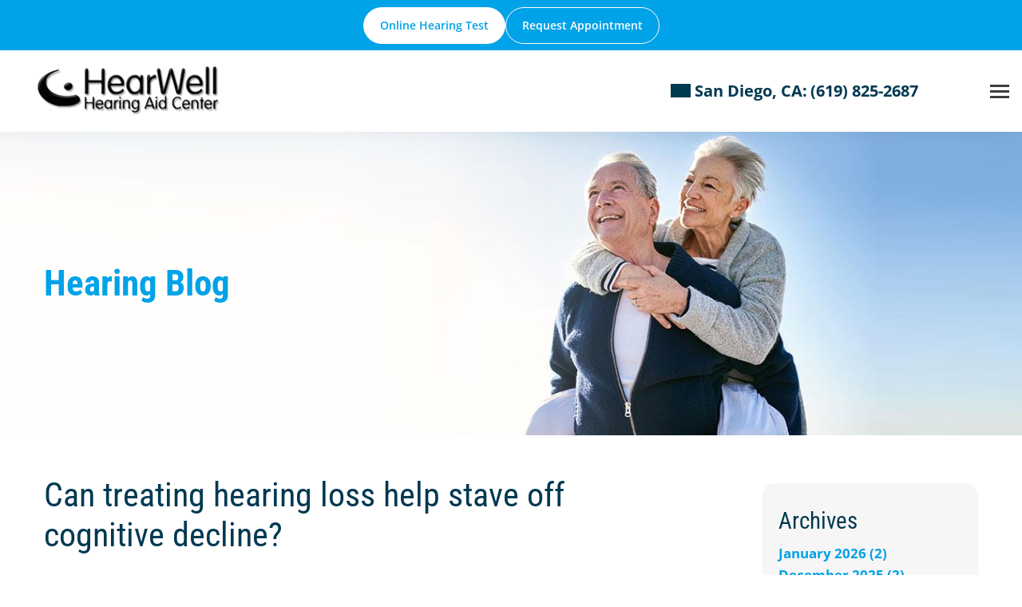

--- FILE ---
content_type: text/html;charset=utf-8
request_url: https://pnapi.invoca.net/1428/na.json
body_size: 236
content:
[{"requestId":"E5455-San_Diego","status":"success","formattedNumber":"619-825-2687","countryCode":"1","nationalNumber":"6198252687","lifetimeInSeconds":300,"overflow":null,"surge":null,"invocaId":"i-57c29bb2-936e-43ea-aba3-81388b63739b"},{"type":"settings","metrics":true}]

--- FILE ---
content_type: text/html;charset=utf-8
request_url: https://pnapi.invoca.net/1428/na.json
body_size: 236
content:
[{"requestId":"E5455-San_Diego","status":"success","formattedNumber":"619-825-2687","countryCode":"1","nationalNumber":"6198252687","lifetimeInSeconds":300,"overflow":null,"surge":null,"invocaId":"i-57c29bb2-936e-43ea-aba3-81388b63739b"},{"type":"settings","metrics":true}]

--- FILE ---
content_type: text/css
request_url: https://www.hearwellhearingaids.com/wp-content/themes/theme-hearwellhearingaids/style.css?ver=1762980939
body_size: 30471
content:
/*
Theme Name: Site - hearwellhearingaids
Theme URI: https://cdn.wcn.dev/canvas/canvas/
Author: West County Net
Author URI: https://www.westcounty.com
Description: A foundational starting point theme that uses the full site editor.
Requires at least: 6.4
Tested up to: 6.5
Requires PHP: 7.4
Version: 1.0.0
Template: canvas
License: GNU General Public License v2 or later
License URI: http://www.gnu.org/licenses/gpl-2.0.html
Text Domain: wcncanvas
Tags: full, site, editing, customizable, editable
*/

body {
  background-color: rgb(255, 255, 255);
}

.row {
  box-sizing: border-box;
  display: flex;
  -webkit-box-flex: 0;
  flex: 0 1 auto;
  -webkit-box-orient: horizontal;
  -webkit-box-direction: normal;
  flex-flow: wrap;
  margin: 0px -15px;
}

.row.reverse {
  -webkit-box-orient: horizontal;
  -webkit-box-direction: reverse;
  flex-direction: row-reverse;
}

.lp-col.reverse {
  -webkit-box-orient: vertical;
  -webkit-box-direction: reverse;
  flex-direction: column-reverse;
}

.lp-col {
  flex-direction: column;
}

.lp-flex {
  display: flex;
}

.object-fit-cover {
  object-fit: cover;
  position: absolute;
  left: 50%;
  top: 50%;
  width: 100%;
  height: 100%;
  transform: translate(-50%, -50%);
}

.lp-image-styled {
  box-shadow: rgba(0, 0, 0, 0.1) 5px 5px 12px;
  border-radius: 15px;
}

.lp-banner h2 {
  color: rgb(255, 255, 255);
  font-size: 34px;
  font-weight: normal;
}

.lp-heading-img {
  background: rgb(255, 255, 255);
  overflow: hidden;
  border-radius: 15px;
  filter: drop-shadow(rgba(0, 0, 0, 0.15) 2px 2px 15px);
  box-shadow: rgba(0, 0, 0, 0.15) 2px 2px 15px;
}

.lp-breadcrumbs {
  background: rgb(255, 255, 255);
  padding: 20px 0px;
  border-bottom: 2px dashed rgb(245, 245, 245);
}

.lp-breadcrumbs li:last-of-type::after {
  content: "";
}

.lp-testimonials .lp-testimonial {
  background: rgb(246, 246, 246);
}

.lp-testimonials i.wcn-single-icon {
  background-color: rgb(119, 103, 142);
  width: 75px;
  opacity: 0.3;
  position: absolute;
  z-index: 2;
}

.howto-video-tile .tile-title {
  font-size: 1.8rem;
  font-weight: 700;
  color: rgb(124, 129, 128);
  padding: 1rem 0px;
}

.howto-video-tile .cta-image .cta-tile-image {
  border: 2px solid rgb(221, 221, 221);
  margin: 15px auto;
}

.howto-video-tile .vid-container {
  padding: 0px 0px 56.25%;
  background-color: black;
  margin: auto !important;
}

.howto-video-tile .play-icon {
  background-color: rgba(255, 255, 255, 0.8);
}

@media (min-width: 600px) {
  .howto-video-tile .play-icon::after {
    border-top-width: 20px;
    border-bottom-width: 20px;
    border-left-width: 35px;
  }
}

@media (min-width: 840px) {
  .howto-video-tile .vid-container {
    background-color: black;
    margin: auto !important;
  }
}

.play-icon {
  margin: 0px;
  opacity: 0;
  position: absolute;
  top: 50%;
  left: 50%;
  width: 90px;
  height: 90px;
  border-radius: 50%;
  text-decoration: none;
  border: 2px solid rgb(204, 204, 204);
  transition: all 0.25s ease 0s;
  text-indent: -9999px;
  direction: ltr;
  transform: translate(-50%, -50%);
}

.play-icon::after {
  content: "";
  display: block;
  width: 0px;
  height: 0px;
  border-top: 30px solid transparent;
  border-bottom: 30px solid transparent;
  border-left: 50px solid rgb(30, 155, 233);
  transition: all 0.25s ease 0s;
  top: 50%;
  left: 55%;
  position: absolute;
  transform: translate(-50%, -50%);
}

.lp-cta-tiles .cta-tile {
  background: rgb(255, 255, 255);
  box-shadow: rgba(0, 0, 0, 0.35) 0px 2px 4px;
  border-radius: 4px;
  max-width: 400px;
  margin: 0px auto;
  height: 100%;
  display: flex;
  flex-direction: column;
}

.lp-cta-tiles .tech-logo {
  margin: 20px auto 0px;
  height: 46px;
  width: auto;
}

.lp-cta-tiles .cta-tile-info {
  padding: 20px;
  display: flex;
  flex-direction: column;
  justify-content: space-around;
  align-items: center;
  flex-grow: 1;
}

section.lp-expanding-list .expanding-list-item {
  background: rgb(255, 255, 255);
  border-radius: 15px;
  margin: 8px 0px;
  padding: 15px 30px 15px 15px;
  box-shadow: rgba(0, 0, 0, 0.1) 5px 5px 12px;
}

section.lp-expanding-list a.lp-show-expanded {
  position: relative;
  z-index: 1;
  display: flex;
  align-items: center;
  justify-content: space-between;
}

section.lp-expanding-list a.lp-show-expanded:hover {
  cursor: pointer;
  text-decoration: none !important;
}

section.lp-expanding-list hr {
  border-width: 2px 0px 0px;
  border-right-style: initial;
  border-bottom-style: initial;
  border-left-style: initial;
  border-right-color: initial;
  border-bottom-color: initial;
  border-left-color: initial;
  border-image: initial;
  border-top-style: solid;
  border-top-color: rgb(196, 187, 208);
  width: 100%;
  opacity: 0.5;
  margin-bottom: 25px;
  margin-top: 15px;
}

.lp-content-block {
  background: rgb(250, 250, 250);
  border-left: 3px solid rgb(228, 225, 234);
  box-shadow: rgba(0, 0, 0, 0.1) 0px 2px 20px -4px;
  border-radius: 15px;
  margin: 15px auto;
  padding: 10px 50px 15px;
}

.lp-box * {
  color: rgb(255, 255, 255);
}

.lp-box .lp-phone {
  color: rgb(255, 255, 255);
  font-size: 32px;
  display: block;
}

.lp-bottom-bar-bg {
  background-color: var(--wp--preset--color--primary);
  background-size: cover;
  background-position: center center;
  position: relative;
  padding: 50px 30px;
}

.lp-bottom-bar-bg * {
  color: rgb(255, 255, 255);
}

.lp-bottom-bar-bg::after {
  content: "";
  background: transparent;
  position: absolute;
  inset: 0px;
  width: 100%;
  height: 100%;
  z-index: 0;
}

.lp-locations-list .lp-location-item {
  padding: 40px 50px;
  margin-bottom: 30px;
  background: rgb(255, 255, 255);
}

.lp-event-sidebar hr {
  height: 0px;
  max-width: 90%;
  border-width: 0px 0px 1px;
  border-top-style: initial;
  border-right-style: initial;
  border-left-style: initial;
  border-top-color: initial;
  border-right-color: initial;
  border-left-color: initial;
  border-image: initial;
  border-bottom-style: solid;
  border-bottom-color: rgba(196, 187, 208, 0.75);
  margin: 30px auto;
}

.lp-event-details-item {
  padding: 20px 0px;
  border-top: 1px solid rgba(0, 0, 0, 0.15);
}

section.lp-styles-2 {
  background: var(--lp-color-ltgrey);
  padding: 45px 0px 60px;
}

section.lp-bottom-list-nav ul li {
  border-bottom: 1px solid rgba(196, 187, 208, 0.5);
}

.sb-form-schedule-appointment fieldset,
form fieldset {
  color-scheme: unset;
  forced-color-adjust: unset;
  mask: unset;
  math-depth: unset;
  color: unset;
  font: unset;
  font-palette: unset;
  font-synthesis: unset;
  position: unset;
  text-orientation: unset;
  text-rendering: unset;
  -webkit-font-smoothing: unset;
  -webkit-locale: unset;
  -webkit-text-orientation: unset;
  -webkit-writing-mode: unset;
  writing-mode: unset;
  zoom: unset;
  accent-color: unset;
  place-content: unset;
  place-items: unset;
  place-self: unset;
  animation-composition: unset;
  animation: unset;
  appearance: unset;
  aspect-ratio: unset;
  backdrop-filter: unset;
  backface-visibility: unset;
  background: unset;
  background-blend-mode: unset;
  block-size: unset;
  border-block: unset;
  border: unset;
  border-radius: unset;
  border-collapse: unset;
  border-end-end-radius: unset;
  border-end-start-radius: unset;
  border-inline: unset;
  border-start-end-radius: unset;
  border-start-start-radius: unset;
  inset: unset;
  box-shadow: unset;
  box-sizing: border-box;
  break-after: unset;
  break-before: unset;
  break-inside: unset;
  caption-side: unset;
  caret-color: unset;
  clear: unset;
  clip: unset;
  clip-path: unset;
  clip-rule: unset;
  color-interpolation-filters: unset;
  columns: unset;
  column-fill: unset;
  gap: unset;
  column-rule: unset;
  column-span: unset;
  contain: unset;
  contain-intrinsic-block-size: unset;
  contain-intrinsic-size: unset;
  contain-intrinsic-inline-size: unset;
  container: unset;
  content: unset;
  content-visibility: unset;
  counter-increment: unset;
  counter-reset: unset;
  counter-set: unset;
  cursor: unset;
  display: flex;
  empty-cells: unset;
  field-sizing: unset;
  fill: unset;
  fill-opacity: unset;
  fill-rule: unset;
  filter: unset;
  flex: unset;
  flex-direction: unset;
  flex-wrap: wrap;
  float: unset;
  flood-color: unset;
  flood-opacity: unset;
  grid: unset;
  grid-area: unset;
  height: unset;
  hyphenate-character: unset;
  hyphenate-limit-chars: unset;
  hyphens: unset;
  image-orientation: unset;
  image-rendering: unset;
  initial-letter: unset;
  inline-size: unset;
  inset-block: unset;
  inset-inline: unset;
  isolation: unset;
  letter-spacing: unset;
  lighting-color: unset;
  line-break: unset;
  list-style: unset;
  margin-block: unset;
  margin: unset;
  margin-inline: unset;
  marker: unset;
  mask-type: unset;
  math-shift: unset;
  math-style: unset;
  max-block-size: unset;
  max-height: unset;
  max-inline-size: unset;
  max-width: unset;
  min-block-size: unset;
  min-height: unset;
  min-inline-size: unset;
  min-width: unset;
  mix-blend-mode: unset;
  object-fit: unset;
  object-position: unset;
  offset: unset;
  opacity: unset;
  order: unset;
  orphans: unset;
  outline: unset;
  outline-offset: unset;
  overflow-anchor: unset;
  overflow-clip-margin: unset;
  overflow-wrap: unset;
  overflow: unset;
  overlay: unset;
  overscroll-behavior-block: unset;
  overscroll-behavior-inline: unset;
  overscroll-behavior: unset;
  padding-block: unset;
  padding: unset;
  padding-inline: unset;
  page: unset;
  page-orientation: unset;
  paint-order: unset;
  perspective: unset;
  perspective-origin: unset;
  pointer-events: unset;
  quotes: unset;
  resize: unset;
  rotate: unset;
  ruby-position: unset;
  scale: unset;
  scroll-behavior: unset;
  scroll-margin-block: unset;
  scroll-margin: unset;
  scroll-margin-inline: unset;
  scroll-padding-block: unset;
  scroll-padding: unset;
  scroll-padding-inline: unset;
  scroll-snap-align: unset;
  scroll-snap-stop: unset;
  scroll-snap-type: unset;
  scroll-timeline: unset;
  scrollbar-color: unset;
  scrollbar-gutter: unset;
  scrollbar-width: unset;
  shape-image-threshold: unset;
  shape-margin: unset;
  shape-outside: unset;
  shape-rendering: unset;
  size: unset;
  stop-color: unset;
  stop-opacity: unset;
  stroke: unset;
  stroke-dasharray: unset;
  stroke-dashoffset: unset;
  stroke-linecap: unset;
  stroke-linejoin: unset;
  stroke-miterlimit: unset;
  stroke-opacity: unset;
  stroke-width: unset;
  tab-size: unset;
  table-layout: unset;
  text-align: unset;
  text-align-last: unset;
  text-anchor: unset;
  text-combine-upright: unset;
  text-decoration: unset;
  text-decoration-skip-ink: unset;
  text-emphasis: unset;
  text-emphasis-position: unset;
  text-indent: unset;
  text-overflow: unset;
  text-shadow: unset;
  text-size-adjust: unset;
  text-transform: unset;
  text-underline-offset: unset;
  text-underline-position: unset;
  white-space: unset;
  timeline-scope: unset;
  touch-action: unset;
  transform: unset;
  transform-box: unset;
  transform-origin: unset;
  transform-style: unset;
  transition: unset;
  translate: unset;
  user-select: unset;
  vertical-align: unset;
  view-timeline: unset;
  view-transition-name: unset;
  visibility: unset;
  border-spacing: unset;
  -webkit-box-align: unset;
  -webkit-box-direction: unset;
  -webkit-box-flex: unset;
  -webkit-box-ordinal-group: unset;
  -webkit-box-orient: unset;
  -webkit-box-pack: unset;
  -webkit-box-reflect: unset;
  -webkit-line-break: unset;
  -webkit-mask-box-image: unset;
  -webkit-rtl-ordering: unset;
  -webkit-ruby-position: unset;
  -webkit-tap-highlight-color: unset;
  -webkit-text-combine: unset;
  -webkit-text-decorations-in-effect: unset;
  -webkit-text-fill-color: unset;
  -webkit-text-security: unset;
  -webkit-text-stroke: unset;
  -webkit-user-drag: unset;
  widows: unset;
  width: unset;
  will-change: unset;
  word-break: unset;
  word-spacing: unset;
  z-index: unset;
}

.lp-next-step {
  padding: 45px 0px 60px;
}

.lp-contact-us-bottom {
  padding: 45px 0px 60px;
  margin-bottom: -60px;
}

.col-sm,
.col-sm-1,
.col-sm-2,
.col-sm-3,
.col-sm-4,
.col-sm-5,
.col-sm-6,
.col-sm-7,
.col-sm-8,
.col-sm-9,
.col-sm-10,
.col-sm-11,
.col-sm-12,
.col-md,
.col-md-1,
.col-md-2,
.col-md-3,
.col-md-4,
.col-md-5,
.col-md-6,
.col-md-7,
.col-md-8,
.col-md-9,
.col-md-10,
.col-md-11,
.col-md-12,
.col-lg,
.col-lg-1,
.col-lg-2,
.col-lg-3,
.col-lg-4,
.col-lg-5,
.col-lg-6,
.col-lg-7,
.col-lg-8,
.col-lg-9,
.col-lg-10,
.col-lg-11,
.col-lg-12 {
  flex-basis: 100%;
  max-width: 100%;
  padding: 0px 15px;
}

.col-xs,
.col-xs-1,
.col-xs-2,
.col-xs-3,
.col-xs-4,
.col-xs-5,
.col-xs-6,
.col-xs-7,
.col-xs-8,
.col-xs-9,
.col-xs-10,
.col-xs-11,
.col-xs-12,
.col-xs-offset-0,
.col-xs-offset-1,
.col-xs-offset-2,
.col-xs-offset-3,
.col-xs-offset-4,
.col-xs-offset-5,
.col-xs-offset-6,
.col-xs-offset-7,
.col-xs-offset-8,
.col-xs-offset-9,
.col-xs-offset-10,
.col-xs-offset-11,
.col-xs-offset-12 {
  box-sizing: border-box;
  -webkit-box-flex: 0;
  flex: 0 0 auto;
  padding: 0px 15px;
}

.col-xs {
  -webkit-box-flex: 1;
  flex-grow: 1;
  flex-basis: 0px;
  max-width: 100%;
}

.col-xs-1 {
  flex-basis: 8.33333%;
  max-width: 8.33333%;
}

.col-xs-2 {
  flex-basis: 16.6667%;
  max-width: 16.6667%;
}

.col-xs-3 {
  flex-basis: 25%;
  max-width: 25%;
}

.col-xs-4 {
  flex-basis: 33.3333%;
  max-width: 33.3333%;
}

.col-xs-5 {
  flex-basis: 41.6667%;
  max-width: 41.6667%;
}

.col-xs-6 {
  flex-basis: 50%;
  max-width: 50%;
}

.col-xs-7 {
  flex-basis: 58.3333%;
  max-width: 58.3333%;
}

.col-xs-8 {
  flex-basis: 66.6667%;
  max-width: 66.6667%;
}

.col-xs-9 {
  flex-basis: 75%;
  max-width: 75%;
}

.col-xs-10 {
  flex-basis: 83.3333%;
  max-width: 83.3333%;
}

.col-xs-11 {
  flex-basis: 91.6667%;
  max-width: 91.6667%;
}

.col-xs-12 {
  flex-basis: 100%;
  max-width: 100%;
}

.col-xs-offset-1 {
  margin-left: 8.33333%;
}

.col-xs-offset-2 {
  margin-left: 16.6667%;
}

.col-xs-offset-4 {
  margin-left: 33.3333%;
}

.col-xs-offset-5 {
  margin-left: 41.6667%;
}

.col-xs-offset-7 {
  margin-left: 58.3333%;
}

.col-xs-offset-8 {
  margin-left: 66.6667%;
}

.col-xs-offset-10 {
  margin-left: 83.3333%;
}

.col-xs-offset-11 {
  margin-left: 91.6667%;
}

.lp-start-xs {
  -webkit-box-pack: start;
  justify-content: flex-start;
  text-align: start;
}

.lp-center-xs {
  -webkit-box-pack: center;
  justify-content: center;
  text-align: center;
}

.lp-end-xs {
  -webkit-box-pack: end;
  justify-content: flex-end;
  text-align: end;
}

.lp-top-xs {
  -webkit-box-align: start;
  align-items: flex-start;
}

.lp-middle-xs {
  -webkit-box-align: center;
  align-items: center;
}

.lp-bottom-xs {
  -webkit-box-align: end;
  align-items: flex-end;
}

.lp-around-xs {
  justify-content: space-around;
}

.lp-between-xs {
  -webkit-box-pack: justify;
  justify-content: space-between;
}

.lp-first-xs {
  order: -1;
}

.lp-last-xs {
  -webkit-box-ordinal-group: 2;
  order: 1;
}

@media only screen and (min-width: 768px) {
  .col-sm,
  .col-sm-1,
  .col-sm-2,
  .col-sm-3,
  .col-sm-4,
  .col-sm-5,
  .col-sm-6,
  .col-sm-7,
  .col-sm-8,
  .col-sm-9,
  .col-sm-10,
  .col-sm-11,
  .col-sm-12,
  .col-sm-offset-0,
  .col-sm-offset-1,
  .col-sm-offset-2,
  .col-sm-offset-3,
  .col-sm-offset-4,
  .col-sm-offset-5,
  .col-sm-offset-6,
  .col-sm-offset-7,
  .col-sm-offset-8,
  .col-sm-offset-9,
  .col-sm-offset-10,
  .col-sm-offset-11,
  .col-sm-offset-12 {
    box-sizing: border-box;
    -webkit-box-flex: 0;
    flex: 0 0 auto;
    padding-right: 15px;
    padding-left: 15px;
  }

  .col-sm {
    -webkit-box-flex: 1;
    flex-grow: 1;
    flex-basis: 0px;
    max-width: 100%;
  }

  .col-sm-1 {
    flex-basis: 8.33333%;
    max-width: 8.33333%;
  }

  .col-sm-2 {
    flex-basis: 16.6667%;
    max-width: 16.6667%;
  }

  .col-sm-3 {
    flex-basis: 25%;
    max-width: 25%;
  }

  .col-sm-4 {
    flex-basis: 33.3333%;
    max-width: 33.3333%;
  }

  .col-sm-5 {
    flex-basis: 41.6667%;
    max-width: 41.6667%;
  }

  .col-sm-6 {
    flex-basis: 50%;
    max-width: 50%;
  }

  .col-sm-7 {
    flex-basis: 58.3333%;
    max-width: 58.3333%;
  }

  .col-sm-8 {
    flex-basis: 66.6667%;
    max-width: 66.6667%;
  }

  .col-sm-9 {
    flex-basis: 75%;
    max-width: 75%;
  }

  .col-sm-10 {
    flex-basis: 83.3333%;
    max-width: 83.3333%;
  }

  .col-sm-11 {
    flex-basis: 91.6667%;
    max-width: 91.6667%;
  }

  .col-sm-12 {
    flex-basis: 100%;
    max-width: 100%;
  }

  .col-sm-offset-1 {
    margin-left: 8.33333%;
  }

  .col-sm-offset-2 {
    margin-left: 16.6667%;
  }

  .col-sm-offset-4 {
    margin-left: 33.3333%;
  }

  .col-sm-offset-5 {
    margin-left: 41.6667%;
  }

  .col-sm-offset-7 {
    margin-left: 58.3333%;
  }

  .col-sm-offset-8 {
    margin-left: 66.6667%;
  }

  .col-sm-offset-10 {
    margin-left: 83.3333%;
  }

  .col-sm-offset-11 {
    margin-left: 91.6667%;
  }

  .lp-start-sm {
    -webkit-box-pack: start;
    justify-content: flex-start;
    text-align: start;
  }

  .lp-center-sm {
    -webkit-box-pack: center;
    justify-content: center;
    text-align: center;
  }

  .lp-end-sm {
    -webkit-box-pack: end;
    justify-content: flex-end;
    text-align: end;
  }

  .lp-top-sm {
    -webkit-box-align: start;
    align-items: flex-start;
  }

  .lp-middle-sm {
    -webkit-box-align: center;
    align-items: center;
  }

  .lp-bottom-sm {
    -webkit-box-align: end;
    align-items: flex-end;
  }

  .lp-around-sm {
    justify-content: space-around;
  }

  .lp-between-sm {
    -webkit-box-pack: justify;
    justify-content: space-between;
  }

  .lp-first-sm {
    order: -1;
  }

  .lp-last-sm {
    -webkit-box-ordinal-group: 2;
    order: 1;
  }
}

@media only screen and (min-width: 992px) {
  .col-md,
  .col-md-1,
  .col-md-2,
  .col-md-3,
  .col-md-4,
  .col-md-5,
  .col-md-6,
  .col-md-7,
  .col-md-8,
  .col-md-9,
  .col-md-10,
  .col-md-11,
  .col-md-12,
  .col-md-offset-0,
  .col-md-offset-1,
  .col-md-offset-2,
  .col-md-offset-3,
  .col-md-offset-4,
  .col-md-offset-5,
  .col-md-offset-6,
  .col-md-offset-7,
  .col-md-offset-8,
  .col-md-offset-9,
  .col-md-offset-10,
  .col-md-offset-11,
  .col-md-offset-12 {
    box-sizing: border-box;
    -webkit-box-flex: 0;
    flex: 0 0 auto;
    padding-right: 15px;
    padding-left: 15px;
  }

  .col-md {
    -webkit-box-flex: 1;
    flex-grow: 1;
    flex-basis: 0px;
    max-width: 100%;
  }

  .col-md-1 {
    flex-basis: 8.33333%;
    max-width: 8.33333%;
  }

  .col-md-2 {
    flex-basis: 16.6667%;
    max-width: 16.6667%;
  }

  .col-md-3 {
    flex-basis: 25%;
    max-width: 25%;
  }

  .col-md-4 {
    flex-basis: 33.3333%;
    max-width: 33.3333%;
  }

  .col-md-5 {
    flex-basis: 41.6667%;
    max-width: 41.6667%;
  }

  .col-md-6 {
    flex-basis: 50%;
    max-width: 50%;
  }

  .col-md-7 {
    flex-basis: 58.3333%;
    max-width: 58.3333%;
  }

  .col-md-8 {
    flex-basis: 66.6667%;
    max-width: 66.6667%;
  }

  .col-md-9 {
    flex-basis: 75%;
    max-width: 75%;
  }

  .col-md-10 {
    flex-basis: 83.3333%;
    max-width: 83.3333%;
  }

  .col-md-11 {
    flex-basis: 91.6667%;
    max-width: 91.6667%;
  }

  .col-md-12 {
    flex-basis: 100%;
    max-width: 100%;
  }

  .col-md-offset-1 {
    margin-left: 8.33333%;
  }

  .col-md-offset-2 {
    margin-left: 16.6667%;
  }

  .col-md-offset-4 {
    margin-left: 33.3333%;
  }

  .col-md-offset-5 {
    margin-left: 41.6667%;
  }

  .col-md-offset-7 {
    margin-left: 58.3333%;
  }

  .col-md-offset-8 {
    margin-left: 66.6667%;
  }

  .col-md-offset-10 {
    margin-left: 83.3333%;
  }

  .col-md-offset-11 {
    margin-left: 91.6667%;
  }

  .lp-start-md {
    -webkit-box-pack: start;
    justify-content: flex-start;
    text-align: start;
  }

  .lp-center-md {
    -webkit-box-pack: center;
    justify-content: center;
    text-align: center;
  }

  .lp-end-md {
    -webkit-box-pack: end;
    justify-content: flex-end;
    text-align: end;
  }

  .lp-top-md {
    -webkit-box-align: start;
    align-items: flex-start;
  }

  .lp-middle-md {
    -webkit-box-align: center;
    align-items: center;
  }

  .lp-bottom-md {
    -webkit-box-align: end;
    align-items: flex-end;
  }

  .lp-around-md {
    justify-content: space-around;
  }

  .lp-between-md {
    -webkit-box-pack: justify;
    justify-content: space-between;
  }

  .lp-first-md {
    order: -1;
  }

  .lp-last-md {
    -webkit-box-ordinal-group: 2;
    order: 1;
  }
}

@media only screen and (min-width: 1280px) {
  .col-lg,
  .col-lg-1,
  .col-lg-2,
  .col-lg-3,
  .col-lg-4,
  .col-lg-5,
  .col-lg-6,
  .col-lg-7,
  .col-lg-8,
  .col-lg-9,
  .col-lg-10,
  .col-lg-11,
  .col-lg-12,
  .col-lg-offset-0,
  .col-lg-offset-1,
  .col-lg-offset-2,
  .col-lg-offset-3,
  .col-lg-offset-4,
  .col-lg-offset-5,
  .col-lg-offset-6,
  .col-lg-offset-7,
  .col-lg-offset-8,
  .col-lg-offset-9,
  .col-lg-offset-10,
  .col-lg-offset-11,
  .col-lg-offset-12 {
    box-sizing: border-box;
    -webkit-box-flex: 0;
    flex: 0 0 auto;
    padding-right: 15px;
    padding-left: 15px;
  }

  .col-lg {
    -webkit-box-flex: 1;
    flex-grow: 1;
    flex-basis: 0px;
    max-width: 100%;
  }

  .col-lg-1 {
    flex-basis: 8.33333%;
    max-width: 8.33333%;
  }

  .col-lg-2 {
    flex-basis: 16.6667%;
    max-width: 16.6667%;
  }

  .col-lg-3 {
    flex-basis: 25%;
    max-width: 25%;
  }

  .col-lg-4 {
    flex-basis: 33.3333%;
    max-width: 33.3333%;
  }

  .col-lg-5 {
    flex-basis: 41.6667%;
    max-width: 41.6667%;
  }

  .col-lg-6 {
    flex-basis: 50%;
    max-width: 50%;
  }

  .col-lg-7 {
    flex-basis: 58.3333%;
    max-width: 58.3333%;
  }

  .col-lg-8 {
    flex-basis: 66.6667%;
    max-width: 66.6667%;
  }

  .col-lg-9 {
    flex-basis: 75%;
    max-width: 75%;
  }

  .col-lg-10 {
    flex-basis: 83.3333%;
    max-width: 83.3333%;
  }

  .col-lg-11 {
    flex-basis: 91.6667%;
    max-width: 91.6667%;
  }

  .col-lg-12 {
    flex-basis: 100%;
    max-width: 100%;
  }

  .col-lg-offset-1 {
    margin-left: 8.33333%;
  }

  .col-lg-offset-2 {
    margin-left: 16.6667%;
  }

  .col-lg-offset-4 {
    margin-left: 33.3333%;
  }

  .col-lg-offset-5 {
    margin-left: 41.6667%;
  }

  .col-lg-offset-7 {
    margin-left: 58.3333%;
  }

  .col-lg-offset-8 {
    margin-left: 66.6667%;
  }

  .col-lg-offset-10 {
    margin-left: 83.3333%;
  }

  .col-lg-offset-11 {
    margin-left: 91.6667%;
  }

  .lp-start-lg {
    -webkit-box-pack: start;
    justify-content: flex-start;
    text-align: start;
  }

  .lp-center-lg {
    -webkit-box-pack: center;
    justify-content: center;
    text-align: center;
  }

  .lp-end-lg {
    -webkit-box-pack: end;
    justify-content: flex-end;
    text-align: end;
  }

  .lp-top-lg {
    -webkit-box-align: start;
    align-items: flex-start;
  }

  .lp-middle-lg {
    -webkit-box-align: center;
    align-items: center;
  }

  .lp-bottom-lg {
    -webkit-box-align: end;
    align-items: flex-end;
  }

  .lp-around-lg {
    justify-content: space-around;
  }

  .lp-between-lg {
    -webkit-box-pack: justify;
    justify-content: space-between;
  }

  .lp-first-lg {
    order: -1;
  }

  .lp-last-lg {
    -webkit-box-ordinal-group: 2;
    order: 1;
  }
}

.lp-modal {
  display: none;
  position: fixed;
  z-index: 1000;
  padding-top: 100px;
  left: 0px;
  top: 0px;
  width: 100%;
  height: 100%;
  overflow: auto;
  background-color: rgba(0, 0, 0, 0.4);
}

.lp-modal-content {
  background-color: rgb(255, 255, 255);
  margin: auto;
}

@font-face {
  font-family: finder-icons;
  src: url("/stat/cache/fonts/icons/finder-icons/finder-icons.woff2?dowdt1") format("woff2"), url("/stat/cache/fonts/icons/finder-icons/finder-icons.ttf?dowdt1") format("truetype"), url("/stat/cache/fonts/icons/finder-icons/finder-icons.woff?dowdt1") format("woff");
  font-weight: normal;
  font-style: normal;
  font-display: block;
}

.sb-search-form form div,
.sb-location > div,
.sb-location-infowindow > div {
  position: static;
}

.sb-use-current-location a::before {
  color: rgb(255, 255, 255);
  font-size: 14px;
  font-family: finder-icons;
  content: "";
  font-weight: 300;
  position: absolute;
  left: -24px;
}

.sb-no-user-location,
.sb-locations-loading,
.sb-locations-notfound {
  font-size: 15.5px;
  line-height: 1.5;
  color: rgb(51, 51, 51);
  padding: 25px 15px !important;
}

.sb-filters-inline {
  margin-bottom: 0px;
  background: rgb(255, 255, 255);
  margin-right: -18px;
  margin-left: -18px;
  padding: 5px 18px;
}

.sb-filter-title {
  color: rgb(196, 80, 59);
  font-size: 17px;
  font-family: Tinos, serif;
  margin-bottom: 8px;
  font-weight: 600;
  position: relative;
}

.sb-filter-form .sb-filter-item:nth-of-type(2n) {
  padding-left: 5px;
  width: 45%;
}

.sb-filter-form .sb-filter-item:nth-of-type(2n+1) {
  width: 55%;
}

.sb-filter-form .sb-filter-item label {
  display: -webkit-flex;
  align-items: center;
  cursor: pointer;
}

.sb-filter-form .sb-filter-item label span {
  text-transform: none;
  font-size: 15px;
  color: rgb(0, 0, 0);
}

.sb-search-form {
  width: 100%;
  z-index: 4;
  position: relative !important;
  top: 30px !important;
  left: 30px !important;
  height: auto !important;
  padding: 30px 18px 10px !important;
}

.sb-locations {
  width: 100%;
  z-index: 10;
  bottom: 0px;
  overflow: scroll;
  height: 460px;
  background-color: rgb(255, 255, 255);
  box-shadow: rgba(0, 0, 0, 0.46) 2px 2px 5px -2px;
  position: relative !important;
  top: 30px !important;
  left: 30px !important;
  max-height: 460px !important;
}

.sb-search-form button {
  height: 42px;
  width: 100%;
  background: black;
  border: none;
  border-radius: 0px;
  color: rgb(255, 255, 255);
  text-align: center;
  padding: 0px;
  font-size: 19px;
  font-weight: 400;
  text-transform: uppercase;
}

.sb-search-form button:hover {
  background: rgb(255, 255, 255);
  border: 1.5px solid rgb(0, 0, 0);
  color: rgb(0, 0, 0) !important;
}

.sb-search-form #id_location {
  height: 42px;
  width: 100%;
  max-width: 100%;
  border-radius: 0px;
  font-size: 15px;
  background: rgb(255, 255, 255);
  color: rgb(51, 51, 51);
  border: 1.5px solid rgb(204, 204, 204);
  margin-bottom: 10px;
  cursor: unset;
  font-family: Cosima, sans-serif;
  font-weight: 400;
  padding-left: 40px;
  outline: none;
}

::placeholder {
  color: rgb(51, 51, 51);
  opacity: 1;
}

.searchicon {
  position: absolute;
  top: 30px;
  left: 20px;
  font-size: 18px;
  color: rgb(150, 150, 150);
  width: 40px;
  height: 40px;
  padding: 10px;
  font-weight: 800;
  font-family: finder-icons !important;
}

.searchicon::before {
  content: "" !important;
}

.sb-location {
  position: relative;
  border-bottom: 1px solid rgb(204, 204, 204);
  padding: 20px 18px !important;
}

.sb-location.sb-location-active {
  transition: all 0.3s ease-out 0s;
  border-bottom: 1px solid rgb(199, 199, 199);
  background-color: rgb(244, 244, 244) !important;
}

.sb-location-name {
  font-size: 21px;
  margin-bottom: 13px;
  line-height: 1.2;
  color: rgb(0, 0, 0);
  text-transform: uppercase;
}

.sb-location-distance {
  right: 20px;
  font-size: 12px;
  color: rgb(61, 57, 53);
  position: absolute !important;
}

.sb-location-distance a {
  font-size: 12px;
  color: rgb(61, 57, 53);
}

.sb-location-distance::before {
  content: "";
  font-family: finder-icons;
  font-weight: 300;
  font-size: 26px;
  padding-bottom: 8px;
  margin-top: 8px;
  display: block;
  text-align: center;
  color: rgb(61, 57, 53);
}

.sb-location-address {
  font-size: 15px;
  margin-bottom: 10px;
  max-width: 230px;
  color: rgb(51, 51, 51);
  line-height: 21px;
}

.sb-location-phone a {
  font-size: 15px;
  line-height: 21px;
  color: rgb(51, 51, 51) !important;
  text-decoration: underline !important;
}

.sb-location-hours {
  font-size: 15px;
  font-weight: 500;
  line-height: 21px;
  color: rgb(51, 51, 51);
  margin-bottom: 15px;
}

.sb-location-links {
  margin: 10px -5px 0px;
  line-height: 19.5px;
  overflow: hidden;
}

.sb-location-links span a,
.sb-location-links span a:active,
.sb-location-links span a:visited {
  background: rgb(0, 0, 0);
  font-weight: 400;
  text-transform: uppercase;
  font-size: 13px;
  padding: 8px 10px;
  border-radius: 0px;
  text-align: center;
  border: 1.5px solid rgb(0, 0, 0);
  height: 38px;
  display: flex;
  align-items: center;
  justify-content: center;
  color: white;
  text-decoration: none;
}

.sb-location-links span a:hover,
.sb-location-links span a:focus {
  border: 1.5px solid rgb(0, 0, 0);
  background-color: rgb(255, 255, 255);
  color: rgb(0, 0, 0) !important;
  text-decoration: none !important;
}

.gm-style .gm-style-iw-c {
  border-radius: 0px;
  max-width: 350px !important;
}

.sb-location-infowindow {
  width: 350px !important;
  padding: 20px !important;
  margin-bottom: 0px !important;
  font-family: century-gothic, sans-serif !important;
  line-height: 19px !important;
  font-weight: 600 !important;
}

.sb-location-infowindow .sb-location-phone::before,
.sb-location-infowindow .sb-location-address::before,
.sb-location-infowindow .sb-location-hours::before {
  font-family: finder-icons;
  font-weight: 300;
  position: absolute;
  left: -25px;
  color: rgb(0, 0, 0);
  font-size: 17px;
  line-height: 1.4;
}

.sb-location-infowindow .sb-location-phone::before {
  content: "";
  top: -2px;
}

.sb-location-infowindow .sb-location-address::before {
  content: "";
}

.sb-location-infowindow .sb-location-hours::before {
  content: "";
  top: -2px;
}

.sb-location-infowindow .sb-location-distance::before {
  margin-top: 0px;
  padding-bottom: 5px;
}

@media (max-width: 768px) {
  .sb-locationfinder {
    display: -webkit-flex;
    flex-direction: column;
    height: auto !important;
  }

  .sb-location-list-back {
    height: auto;
    order: 4;
    position: unset !important;
  }

  .sb-locations {
    order: 3;
    position: unset !important;
    max-height: 600px !important;
  }

  .sb-search-form > form {
    padding: 0px 12% 5px;
  }

  .sb-location {
    line-height: 20px;
    padding: 30px 12% !important;
  }

  .sb-filters-inline {
    padding: 10px 12%;
    margin: 0px 0px 10px;
  }

  .sb-location.sb-location-active {
    background: rgb(255, 255, 255);
  }

  .sb-location.sb-location-active {
    background-color: rgb(255, 255, 255) !important;
  }

  .sb-location-list-back a {
    font-weight: 400;
    font-size: 20px;
    letter-spacing: 0.5px;
    text-decoration: underline !important;
    margin-right: 20px !important;
  }

  .sb-location-links {
    margin: 10px -2% 0px;
  }

  .sb-locations.sb-has-location-active {
    overflow: hidden;
    height: auto !important;
    max-height: 100% !important;
  }

  .sb-location-active .sb-location-phone::before,
  .sb-location-active .sb-location-address::before,
  .sb-location-active .sb-location-hours::before {
    font-family: finder-icons;
    font-weight: 300;
    position: absolute;
    left: -28px;
    color: rgb(0, 0, 0);
    font-size: 17px;
    line-height: 1.4;
  }

  .sb-location-active .sb-location-phone::before {
    content: "";
  }

  .sb-location-active .sb-location-address::before {
    content: "";
  }

  .sb-location-active .sb-location-hours::before {
    content: "";
  }
}

@media (max-width: 520px) {
  .sb-search-form > form,
  .sb-use-current-location,
  .sb-location,
  .sb-location-list-back,
  .sb-filters-inline {
    padding-left: 5% !important;
    padding-right: 5% !important;
  }

  .sb-filters-inline {
    padding: 10px 5%;
  }
}

.lp-responsive-iframe iframe {
  position: absolute;
  inset: 0px;
  width: 100%;
  height: 100%;
}

:root {
  --lp-color-primary: #00A2E8;
  --lp-color-secondary: #003952;
  --wp--preset--color--default-text: #3e3e3e;
  --lp-color-white: #ffffff;
  --lp-color-accent: #CDF0FF;
  --lp-font-headline: 'Roboto Condensed',sans-serif;
  --lp-font-primary: 'Open Sans',sans-serif;
  --lp-body-xs: 14px;
  --lp-body-sm: 15px;
  --lp-body-base: 17px;
  --lp-body-md: 20px;
  --lp-body-lg: 22px;
  --lp-radius-xs: 12px;
  --lp-radius-sm: 15px;
  --lp-radius-md: 50px;
  --lp-radius-lg: 100%;
  --lp-shadow-lgt: rgba(var(--wp--custom--overlay--drk) 0.07) 0px 5px 30px 0px;
  --lp-shadow-md: rgba(var(--wp--custom--overlay--drk) 0.3) 0px 7px 30px 0px;
  --lp-shadow-drk: rgba(var(--wp--custom--overlay--drk) 0.4) 0px 7px 30px 0px;
  --lp-shadow-hvr: rgba(var(--wp--custom--overlay--drk) 0.4) 0px 7px 35px 0px;
  --lp-border-sm: 2px solid var(--wp--preset--color--secondary);
  --lp-border-md: 7px solid var(--wp--preset--color--secondary);
  --lp-border-dot: 2px dotted var(--wp--preset--color--secondary);
  --lp-overlay-lgt: 255,255,255,;
  --lp-overlay-drk: 0,0,0,;
}

.container-lg,
.container {
  padding: 0px;
  max-width: 1200px !important;
}

.entry p {
  font-family: var(--wp--preset--font-family--open-sans);
  color: var(--wp--preset--color--default-text);
  font-size: var(--wp--preset--font-size--base) !important;
  line-height: 1.6 !important;
}

.lp-btn,
.lp-main-button,
.wcn-gravity-form button[type="submit"],
.lp-appointment-cta,
.lp-localinfo-cta {
  line-height: 1;
  display: inline-block;
  background: linear-gradient(90deg,var(--wp--preset--color--primary),var(--wp--preset--color--primary));
  text-decoration: none;
  padding: 15px 20px;
  border-radius: var(--wp--preset--spacing--50-px);
  transition: all 0.4s ease 0s;
  min-width: auto;
  text-align: center;
  border: 1px solid var(--wp--preset--color--primary);
  font-weight: 600;
}

.lp-btn:hover,
.lp-main-button:hover,
.lp-appointment-cta:hover,
.lp-localinfo-cta:hover {
  background: transparent;
  transition: all 0.4s ease 0s;
  border: 1px solid var(--wp--preset--color--primary);
  color: var(--wp--preset--color--primary);
}

a.btn-white-border:hover {
  border: 1px solid var(--wp--preset--color--white);
  background: var(--wp--preset--color--white) !important;
  color: var(--wp--preset--color--primary) !important;
}

a.btn-white-bg:hover {
  border: 1px solid var(--wp--preset--color--white);
  background: transparent !important;
  color: var(--wp--preset--color--white) !important;
}

.menu a {
  display: block;
  font-size: var(--wp--preset--font-size--sm);
  color: var(--wp--preset--color--default-text);
  text-transform: capitalize;
  text-decoration: none;
  font-weight: 700;
  transition: all 0.3s ease 0s;
}

.menu li .sub-menu {
  box-shadow: var(--wp--preset--shadow--lgt);
  width: 19rem;
  position: absolute;
  left: 0px;
  top: 100%;
  background-color: var(--wp--preset--color--white);
  padding: 10px 0px;
  border-top: var(--wp--custom--sm);
  transform: translateY(10px);
  transition: all 0.3s ease 0s;
  opacity: 0;
  visibility: hidden;
  z-index: 99;
}

.menu li.selected a.menu-nav {
  color: var(--wp--preset--color--secondary);
}

.sub-menu li.selected {
  background: var(--wp--preset--color--primary);
  transition: all 0.3s ease 0s;
}

@media only screen and (max-width: 992px) {
  .menu li.selected a.menu-nav {
    color: var(--wp--preset--color--primary);
  }

  .menu a:hover .plus::before,
  .menu a:hover .plus::after,
  .nav-menu.open .menu .plus::before,
  .nav-menu.open .menu .plus::after {
    background-color: var(--wp--preset--color--accent) !important;
  }

  .main-nav li:hover,
  .main-nav li:focus-within {
    background: var(--wp--preset--color--default-text) !important;
  }

  .menu a:hover {
    color: var(--wp--preset--color--white);
  }
}

.menu a .plus::before,
.menu a .plus::after {
  content: "";
  position: absolute;
  box-sizing: border-box;
  left: 50%;
  top: 50%;
  background-color: var(--wp--preset--color--default-text);
  height: 2px;
  width: 100%;
  transform: translate(-50%, -50%);
  transition: all 0.3s ease 0s;
}

.menu a:hover .plus::before,
.menu a:hover .plus::after,
.nav-menu.open .menu .plus::before,
.nav-menu.open .menu .plus::after {
  background-color: var(--wp--preset--color--secondary);
}

.menu a .plus::after {
  transform: translate(-50%, -50%) rotate(-90deg);
}

.menu li:hover > a .plus::after {
  transform: translate(-50%, -50%) rotate(0deg);
}

.open-nav-menu span::before,
.open-nav-menu span::after {
  content: "";
  position: absolute;
  left: 0px;
  width: 100%;
  height: 100%;
  background-color: var(--wp--preset--color--default-text);
  box-sizing: border-box;
}

.open-nav-menu span::before {
  top: -7px;
}

.open-nav-menu span::after {
  top: 7px;
}

.menu-overlay {
  position: fixed;
  z-index: 999;
  background-color: rgba(var(--wp--custom--overlay--drk) 0.5);
  left: 0px;
  top: 0px;
  height: 100%;
  width: 100%;
  visibility: hidden;
  opacity: 0;
  transition: all 0.3s ease 0s;
}

.main-nav ul li:hover > ul,
.main-nav ul li:focus-within > ul,
.main-nav ul li ul:hover,
.main-nav ul li ul:focus {
  visibility: visible;
  opacity: 1;
  display: block;
}

.main-nav li:hover,
.main-nav li:focus-within {
  background: var(--wp--preset--color--accent);
  color: var(--wp--preset--color--secondary);
  cursor: pointer;
}

@media only screen and (max-width: 1280px) {
  .nav-menu {
    position: fixed;
    right: -500px;
    visibility: hidden;
    max-width: 500px;
    width: 100%;
    height: 100%;
    top: 0px;
    overflow-y: auto;
    background-color: var(--wp--preset--color--default-text);
    z-index: 1000;
    padding: 30px 35px;
    transition: all 0.5s ease 0s;
    display: block;
  }

  .menu-sub-item.active .ghost-btn {
    position: absolute;
    width: 135px;
    height: 50px;
    top: 0px;
    z-index: 999;
    border: none;
    display: block !important;
  }

  .menu a {
    display: block;
    margin: 0px;
    color: var(--wp--preset--color--white);
    padding: 12px 15px;
    border-bottom: 1px solid var(--wp--preset--color--white);
    text-align: left;
  }

  .menu-sub-item.active a .plus::after {
    transform: translate(-50%, -50%) rotate(0deg);
  }

  .menu-burger {
    position: absolute;
    top: 0px;
    bottom: 0px;
    right: 0px;
    margin: auto;
    display: flex;
    align-items: center;
    justify-content: flex-end;
  }
}

@media only screen and (max-width: 767px) {
  .lp-hero-banner {
    background-color: var(--wp--preset--color--accent);
    height: auto;
    padding: 2em 0em;
    background-image: none !important;
  }
}

.site-a-teaser-item {
  background: var(--wp--preset--color--white);
  padding: 1.5em 1em;
  border-radius: var(--wp--preset--spacing--15-px);
  transition: all 0.6s ease 0s;
}

.site-a-teaser-item:hover {
  transform: translateY(-15px);
  transition: all 0.6s ease 0s;
  box-shadow: var(--wp--preset--shadow--hvr);
}

.site-b-promotions {
  background-image: url("/wp-content/uploads/themes/theme-hearwellhearingaids/assets/images/gettyimages-1013023306.jpg");
  background-repeat: initial;
  background-attachment: initial;
  background-origin: initial;
  background-clip: initial;
  background-color: var(--wp--preset--color--accent);
  background-position: 50% 50%;
  background-size: cover;
  position: relative;
}

.site-b-promotions::after {
  content: "";
  background-image: linear-gradient(90deg,rgb(var(--wp--custom--overlay--drk) .5),rgb(var(--wp--custom--overlay--drk) .5),rgb(var(--wp--custom--overlay--drk) 0),rgb(var(--wp--custom--overlay--drk) 0));
  position: absolute;
  top: 0px;
  height: 100%;
  width: 100%;
  z-index: 1;
  transition: all 0.6s ease 0s;
}

@media only screen and (max-width: 767px) {
  .site-b-promotions::after {
    background-image: linear-gradient(90deg,rgb(var(--wp--custom--overlay--drk) .5),rgb(var(--wp--custom--overlay--drk) .5),rgb(var(--wp--custom--overlay--drk) .5),rgb(var(--wp--custom--overlay--drk) .5));
  }
}

@media only screen and (max-width: 991px) {
  .two-col {
    max-width: 100%;
    margin: 2em auto;
    text-align: center;
    padding: 1em 2em !important;
  }

  .choose-order:nth-child(1) {
    order: 2;
    flex-basis: 50% !important;
    max-width: 50% !important;
  }

  .choose-order:nth-child(2) {
    order: 1;
    flex-basis: 100% !important;
    max-width: 100% !important;
  }

  .choose-order:nth-child(3) {
    order: 3;
    flex-basis: 50% !important;
    max-width: 50% !important;
  }
}

@media only screen and (max-width: 767px) {
  .choose-order:nth-child(1) {
    order: 2;
    flex-basis: 100% !important;
    max-width: 100% !important;
  }

  .choose-order:nth-child(3) {
    order: 3;
    flex-basis: 100% !important;
    max-width: 100% !important;
  }
}

.site-d-testimonials {
  background: linear-gradient(90deg, rgba(255, 255, 255, 0.7), rgba(255, 255, 255, 0.7)) 50% -40% fixed, url("/wp-content/uploads/themes/theme-hearwellhearingaids/assets/images/gettyimages-1284970958.jpg");
}

.lp-slider-dot {
  height: 15px;
  width: 15px;
  margin: 0px 2px;
  background-color: var(--wp--preset--color--secondary);
  border-radius: var(--wp--preset--spacing--50-px);
  display: inline-block;
  transition: all 0.6s ease 0s;
  opacity: 0.2;
}

@keyframes slideInLeft {
  0% {
    opacity: 0;
    transform: translate3d(20px, 0px, 0px);
    visibility: visible;
  }

  100% {
    opacity: 1;
  }
}

@media only screen and (max-width: 600px) {
  .site-d-testimonials {
    background: linear-gradient(90deg, rgba(255, 255, 255, 0.7), rgba(255, 255, 255, 0.6)) 60% -20% fixed, url("/wp-content/uploads/themes/theme-hearwellhearingaids/assets/images/gettyimages-1284970958.jpg");
  }
}

.site-a-lp-footer-policy li,
.site-a-lp-footer-policy a {
  display: inline-block;
  margin: 0px 3px;
  color: var(--wp--preset--color--white);
  font-weight: normal;
  font-size: var(--wp--preset--font-size--xs) !important;
}

.sb-formfield input,
.sb-formfield textarea,
.sb-formfield select,
.input-group input,
.lp-scheduling-modal .sb-form-schedule-appointment input,
.lp-scheduling-modal .sb-form-schedule-appointment textarea,
.lp-scheduling-modal .sb-form-schedule-appointment select {
  width: 100%;
  padding: 20px 15px;
  border: 1px solid rgb(241, 241, 241);
  background: rgb(247, 247, 247);
  font-family: var(--wp--preset--font-family--open-sans);
  font-size: var(--wp--preset--font-size--xs);
  border-radius: var(--wp--preset--spacing--15-px);
}

.sb-fieldset--first-appointment p,
.sb-fieldset--second-appointment p {
  flex: 1 1 0%;
}

.lp-banner {
  background-image: url("/wp-content/uploads/themes/theme-hearwellhearingaids/assets/images/inner-bg-1_4.jpg");
  background-attachment: initial;
  background-origin: initial;
  background-clip: initial;
  background-color: initial;
  padding: 0px 0em;
  position: relative;
  background-repeat: no-repeat !important;
  background-position: 80% 50% !important;
  background-size: cover !important;
}

.lp-gradient {
  background: linear-gradient(90deg, rgba(255, 255, 255, 0.5), rgba(255, 255, 255, 0.5), rgba(255, 255, 255, 0), rgba(255, 255, 255, 0));
  position: absolute;
  width: 100%;
  height: 100%;
  top: 0px;
  left: 0px;
}

.lp-banner-content h1,
.lp-banner-content h2 {
  font-size: 45px;
  font-family: var(--wp--preset--font-family--roboto-condensed);
  color: var(--wp--preset--color--primary);
  margin: 0px;
  text-shadow: white 0px 0px 30px;
  line-height: 1.2;
  font-weight: bold;
}

.lp-bottom-bar-bg {
  background-image: url("/wp-content/uploads/themes/theme-hearwellhearingaids/assets/images/inner-bg_10.jpg");
  background-repeat: initial;
  background-attachment: initial;
  background-origin: initial;
  background-clip: initial;
  background-color: var(--wp--preset--color--accent);
  background-size: cover;
  background-position: 70% 50%;
  min-height: 380px;
  padding: 4em 0em;
  display: flex;
  align-items: center;
  justify-content: space-between;
}

.lp-bottom-bar-bg::after {
  background: linear-gradient(90deg, rgba(255, 255, 255, 0.5), rgba(255, 255, 255, 0.5), rgba(32, 32, 32, 0), rgba(32, 32, 32, 0));
}

.lp-content-block {
  background: var(--wp--preset--color--white);
  border: 0px;
  box-shadow: var(--wp--preset--shadow--lgt);
  border-radius: var(--wp--preset--spacing--15-px);
  margin: 1em auto;
  padding: 20px 30px !important;
}

.lp-singlesided-item-1 .col-sm-3,
.lp-singlesided-item-2 .col-sm-3 {
  flex: 0.7 1 0%;
}

.lp-singlesided-item-1 .col-sm-9,
.lp-singlesided-item-2 .col-sm-9 {
  flex: 2 1 0%;
}

body.page-hearing-aidsappsthrive-hearing-control-app a.youtube {
  background-color: var(--wp--preset--color--primary);
  border: 1px solid var(--wp--preset--color--primary);
  border-radius: var(--wp--preset--spacing--50-px);
  padding: 12px 30px;
  text-transform: uppercase;
  line-height: 1.2;
  font-size: var(--wp--preset--font-size--sm);
  text-decoration: none;
  display: table;
  transition: all 0.4s ease 0s;
  color: var(--wp--preset--color--white) !important;
  margin-top: 17px !important;
}

body.page-hearing-aidsappsthrive-hearing-control-app a.youtube:hover {
  background-color: transparent;
  border: 1px solid var(--wp--preset--color--primary);
  transition: all 0.4s ease 0s;
  color: var(--wp--preset--color--primary) !important;
}

body.page-your-hearing .main li span,
body.page-your-hearing p:nth-child(18) span {
  vertical-align: super;
  padding: 0px 0px 0px 0.2em;
  font-size: 10px !important;
}

body.page-your-hearingtinnitus .container .row:nth-child(2) .col-md-4 div img {
  margin: auto;
  max-width: 300px;
  width: 100% !important;
  height: auto !important;
}

.lp-testimonial {
  border: 0px;
  box-shadow: var(--wp--preset--shadow--lgt);
  border-radius: var(--wp--preset--spacing--15-px);
  margin: 15px auto;
  padding: 20px 30px 30px;
  background: var(--wp--preset--color--white) !important;
}

.play-button {
  display: inline-block;
  position: absolute;
  top: 50%;
  left: 50%;
  transform: translate(-50%, -50%);
  z-index: 80;
  width: 52px;
  height: 52px;
}

.sb-blogcategories,
.sb-blogarchives {
  border-radius: var(--wp--preset--spacing--15-px);
  border-bottom: 0px !important;
}

body.blog .list ul,
body.page-blog .list ul {
  padding: 0px;
}

.gm-style .gm-style-iw,
.gm-style .gm-style-iw > div {
  max-height: unset !important;
}

body.page-your-hearingvideos .main ul li {
  flex: 1 1 0%;
}

@media only screen and (max-width: 991px) {
  body.page-your-hearingask-the-doctor .videos-section {
    display: grid;
    grid-template-columns: repeat(2, 1fr);
  }

  .lp-promo-col-left img {
    margin: auto;
    height: auto !important;
  }
}

@media only screen and (max-width: 910px) {
  .lp-gradient {
    background: linear-gradient(90deg, rgba(255, 255, 255, 0.7), rgba(255, 255, 255, 0.7), rgba(255, 255, 255, 0.7), rgba(255, 255, 255, 0.7));
  }
}

@media only screen and (max-width: 700px) {
  .lp-bottom-bar-bg::after {
    background: linear-gradient(90deg, rgba(255, 255, 255, 0.5), rgba(255, 255, 255, 0.5), rgba(255, 255, 255, 0.5), rgba(255, 255, 255, 0.5));
  }
}

@media only screen and (max-width: 600px) {
  section.lp-professionals-detail .col-xs-12.lp-headline {
    flex-flow: column;
  }
}

@media only screen and (max-width: 500px) {
  .lp-gradient {
    background: linear-gradient(90deg, rgba(255, 255, 255, 0.55), rgba(255, 255, 255, 0.6), rgba(255, 255, 255, 0.6), rgba(255, 255, 255, 0.55));
  }
}

body {
  background-color: #fff;
}

* {
  box-sizing: border-box;
}

img {
  display: block;
  outline: none;
  border: none;
  max-width: 100%;
  height: auto;
}

.lp-centered {
  text-align: center;
}

.lp-centered img {
  margin-left: auto;
  margin-right: auto;
}

.container {
  max-width: 900px;
}

.container-lg {
  max-width: 1280px;
}

.container-fluid,
.container,
.container-lg {
  margin-right: auto;
  margin-left: auto;
}

.container-lg,
.container,
.container-fluid {
  padding-right: 15px;
  padding-left: 15px;
}

@media (min-width:525px) {
  .container-lg,
  .container,
  .container-fluid {
    padding-right: 25px;
    padding-left: 25px;
  }
}

.row {
  box-sizing: border-box;
  display: -webkit-box;
  display: -ms-flexbox;
  display: flex;
  -webkit-box-flex: 0;
  -ms-flex: 0 1 auto;
  flex: 0 1 auto;
  -webkit-box-orient: horizontal;
  -webkit-box-direction: normal;
  -ms-flex-direction: row;
  flex-direction: row;
  -ms-flex-wrap: wrap;
  flex-wrap: wrap;
  margin: 0 -15px;
}

.row.reverse {
  -webkit-box-orient: horizontal;
  -webkit-box-direction: reverse;
  -ms-flex-direction: row-reverse;
  flex-direction: row-reverse;
}

.lp-col.reverse {
  -webkit-box-orient: vertical;
  -webkit-box-direction: reverse;
  -ms-flex-direction: column-reverse;
  flex-direction: column-reverse;
}

.lp-col {
  -webkit-box-direction: column;
  -ms-flex-direction: column;
  flex-direction: column;
}

.lp-flex {
  display: -webkit-box;
  display: -ms-flexbox;
  display: flex;
}

.lp-box {
  flex-direction: column;
}

.lp-btn {
  min-width: 160px;
}

.lp-promo-btn {
  display: inline-block;
  max-width: 100%;
}

.lp-promo-btn span {
  display: block;
}

.wcn-location-info {
  display: block;
  font-size: 32px;
}

.no-break {
  display: inline-block;
}

.object-fit-cover {
  object-fit: cover;
  position: absolute;
  left: 50%;
  top: 50%;
  width: 100%;
  height: 100%;
  -webkit-transform: translate(-50%,-50%);
  -ms-transform: translate(-50%,-50%);
  transform: translate(-50%,-50%);
}

.photo-wrapper {
  position: relative;
  overflow: hidden;
  box-sizing: border-box;
}

.lp-image-styled {
  box-shadow: 5px 5px 12px rgba(0,0,0,0.1);
  border-radius: 15px;
}

.lp-subsection-outer {
  display: flex;
  align-items: center;
}

.main {
  padding-bottom: 60px;
}

.sb-blogcategories {
  display: none;
}

.lp-banner .container {
  position: relative;
}

.lp-banner h2 {
  color: #fff;
  font-size: 34px;
  font-weight: normal;
}

.lp-heading-img-wrap {
  position: absolute;
  right: 40px;
  bottom: -140px;
  max-width: 400px;
  z-index: 2;
}

.lp-heading-img {
  background: #fff;
  overflow: hidden;
  border-radius: 15px;
  filter: drop-shadow(2px 2px 15px rgba(0,0,0,0.15));
  box-shadow: 2px 2px 15px rgba(0,0,0,0.15);
}

.lp-heading-img * {
  margin: 0;
}

.lp-heading-img img {
  width: auto;
}

.lp-heading-img p {
  margin: 0;
}

@media screen and (max-width:991px) {
  .lp-heading-img-wrap {
    position: unset;
    margin-bottom: 40px;
  }
}

h2 span.lp-h2-title {
  font-size: 20px;
}

.lp-breadcrumbs {
  background: #fff;
  padding: 20px 0;
  border-bottom: 2px dashed #F5F5F5;
}

.lp-breadcrumbs ul {
  margin: 0;
  padding: 0;
}

.lp-breadcrumbs ul li {
  margin: 0;
  display: inline-block;
  list-style-type: none;
  font-size: 19px;
  color: var(--wp--preset--color--default-text);
}

.lp-breadcrumbs ul li a {
  font-size: 19px;
  color: var(--wp--preset--color--primary);
  font-weight: bold;
  text-decoration: underline;
}

.lp-breadcrumbs a,
.lp-breadcrumbs a:link,
.lp-breadcrumbs a:visited {
  color: var(--wp--preset--color--primary);
  font-weight: 500;
  border: 0!important;
}

.lp-breadcrumbs a:hover,
.lp-breadcrumbs a:focus {
  color: var(--lp-color-highlight);
}

.lp-breadcrumbs li i.wcn-single-icon {
  margin: 0 5px 0 7px;
  height: 9px;
  width: 9px;
  background-color: var(--wp--preset--color--default-text);
}

.lp-breadcrumbs li i.wcn-single-icon fill {
  color: var(--wp--preset--color--default-text);
}

.lp-breadcrumbs li:last-of-type:after {
  content: '';
}

@media (max-width:767px) {
  .lp-breadcrumbs * {
    font-size: 16px;
  }
}

.lp-testimonials .col-md-12 {
  position: relative;
}

.lp-testimonials .lp-testimonial {
  background: #f6f6f6;
}

.lp-testimonials i.wcn-single-icon {
  background-color: #77678E;
  width: 75px;
  opacity: .3;
  position: absolute;
  z-index: 2;
}

.ask-doctor-videos a {
  margin: 0;
}

.ask-doctor-videos h4 {
  margin-top: 30px;
}

.ask-doctor-videos .row {
  padding-bottom: 20px;
}

.ask-doctor-videos .row.videos-section {
  padding: 0;
}

.howto-video-tile .tile-title {
  font-size: 1.8rem;
  font-weight: 700;
  color: #7c8180;
  padding: 1rem 0;
}

.howto-video-tile .cta-image {
  position: relative;
  max-width: 400px;
}

.howto-video-tile .cta-image .cta-tile-image {
  border: 2px solid #ddd;
  margin: 15px auto;
}

.howto-video-tile .modal {
  padding-right: 0!important;
}

.howto-video-tile .vid-container {
  padding: 0 0 56.25%;
  margin: auto!important;
  background-color: black;
}

.howto-video-tile .cta-image:hover .play-icon {
  opacity: 1;
}

#main-content .howto-video-tile .cta-image a:hover {
  opacity: 1;
}

.howto-video-tile .play-icon {
  background-color: rgba(255,255,255,0.8);
}

@media (min-width:600px) {
  .howto-video-tile .play-icon {
    width: 80px;
    height: 80px;
  }

  .howto-video-tile .play-icon:after {
    border-top-width: 20px;
    border-bottom-width: 20px;
    border-left-width: 35px;
  }
}

@media (min-width:840px) {
  .howto-video-tile .vid-container {
    margin: auto!important;
    background-color: black;
  }
}

@media (min-width:992px) {
  .howto-video-tile .tile-title {
    font-size: 2.2rem;
  }
}

.play-icon {
  margin: 0;
  opacity: 0;
  position: absolute;
  top: 50%;
  left: 50%;
  width: 90px;
  height: 90px;
  border: 1px solid transparent;
  border-radius: 50%;
  text-decoration: none;
  border: 2px solid #ccc;
  transition: all .25s ease;
  text-indent: -9999px;
  direction: ltr;
  transform: translate(-50%,-50%);
}

.play-icon:after {
  content: "";
  display: block;
  width: 0;
  height: 0;
  border-top: 30px solid transparent;
  border-bottom: 30px solid transparent;
  border-left: 50px solid #1e9be9;
  transition: all .25s ease;
  top: 50%;
  left: 55%;
  position: absolute;
  transform: translate(-50%,-50%);
}

.play-icon:hover {
  display: block;
}

.lp-cta-tiles .cta-tile-img {
  padding-top: 60%;
}

.lp-cta-tiles .cta-tile {
  background: #fff;
  box-shadow: 0px 2px 4px rgba(0,0,0,0.35);
  border-radius: 4px;
  max-width: 400px;
  margin: 0 auto;
  height: 100%;
  display: flex;
  flex-direction: column;
}

.lp-cta-tiles .cta-tile-img img {
  width: 100%;
  height: 100%;
}

.lp-cta-tiles .tech-logo {
  margin: 20px auto 0 auto;
  height: 46px;
  width: auto;
}

.cta-tile h5 {
  font-size: 29px;
  margin: 8px 0;
}

.lp-cta-tiles .col-md-4 {
  margin-bottom: 30px;
}

section.lp-expanding-list .collapse {
  display: none;
}

section.lp-expanding-list .expanding-list-item {
  background: #fff;
  border-radius: 15px;
  margin: 8px 0;
  padding: 15px 30px 15px 15px;
  box-shadow: 5px 5px 12px rgba(0,0,0,0.1);
}

section.lp-expanding-list a {
  margin: 0;
}

section.lp-expanding-list a.lp-show-expanded {
  display: block;
  position: relative;
  z-index: 1;
  display: flex;
  align-items: center;
  justify-content: space-between;
}

section.lp-expanding-list a.lp-show-expanded:hover {
  text-decoration: none!important;
  cursor: pointer;
}

section.lp-expanding-list .expanding-list-item .expanding-arrow-up {
  display: none;
}

section.lp-expanding-list .expanding-list-item.expanded .expanding-arrow-up {
  display: block;
}

section.lp-expanding-list .expanding-list-item.expanded .expanding-arrow-down {
  display: none;
}

section.lp-expanding-list .lp-expanding-list-text * {
  line-height: 1.5;
}

section.lp-expanding-list hr {
  border: 0;
  border-top: 2px solid #C4BBD0;
  width: 100%;
  opacity: .5;
  margin-bottom: 25px;
  margin-top: 15px;
}

section.lp-expanding-list p {
  font-size: 17.5px;
  margin-top: 0;
  line-height: 1.5;
}

section.lp-expanding-list .expanding-list-item h6 {
  font-family: var(--wp--preset--font-family--open-sans);
  font-size: 23px;
  font-weight: 500;
  margin: 10px;
}

section.lp-expanding-list a.lp-show-expanded:hover h6 {
  color: var(--wp--preset--color--primary);
}

.lp-content-block {
  background: #FAFAFA;
  border-left: 3px solid #E4E1EA;
  box-shadow: 0px 2px 20px -4px rgba(0,0,0,0.1);
  border-radius: 15px;
  margin: 15px auto;
  padding: 10px 50px 15px 50px;
}

.lp-box {
  background: var(--wp--preset--color--primary);
  border-radius: 15px;
}

.lp-box * {
  color: #fff;
}

.lp-box .lp-phone {
  color: #fff;
  font-size: 32px;
  display: block;
}

.lp-bottom-bar-bg {
  background-color: var(--wp--preset--color--primary);
  background-size: cover;
  background-position: center;
  position: relative;
  padding: 50px 30px;
}

.lp-bottom-bar-bg .container-lg {
  position: relative;
  z-index: 4;
}

.lp-bottom-bar-bg * {
  color: #fff;
}

.lp-bottom-bar-bg:after {
  content: '';
  background: transparent;
  position: absolute;
  left: 0;
  right: 0;
  top: 0;
  bottom: 0;
  width: 100%;
  height: 100%;
  z-index: 0;
}

.lp-locations-list {
  background: var(--lp-color-ltgrey);
  padding-top: 50px;
  padding-bottom: 60px;
}

.lp-locations-list .lp-location-item {
  padding: 40px 50px;
  margin-bottom: 30px;
  background: #fff;
}

.lp-locations-list .lp-location-item h5 {
  font-size: 32px;
}

.lp-locations-list .lp-address-wrap {
  display: flex;
  flex-wrap: wrap;
}

.lp-locations-list .lp-localinfo-contact {
  display: block;
  padding: 0;
}

.lp-locations-list .lp-map {
  display: flex;
  align-items: center;
}

.lp-locations-list .lp-map img {
  width: auto;
}

.lp-locations-list .lp-ctas {
  padding: 0;
}

.lp-locations-list .lp-btn {
  display: flex;
  justify-content: center;
  align-items: center;
  text-align: center;
  width: 100%;
  padding: 15px 30px;
  margin: 10px;
}

.lp-event-sidebar .lp-event-sidebar-img {
  margin-top: 40px;
}

.lp-event-sidebar .lp-schedule-appt-cta .phone-link {
  margin-bottom: 0;
}

.lp-event-sidebar hr {
  height: 0;
  max-width: 90%;
  border: 0;
  border-bottom: 1px solid rgba(196,187,208,0.75);
  margin: 30px auto;
}

.lp-event-details-items-wrap {
  margin: 35px auto;
  max-width: 450px;
}

.lp-event-details-item {
  padding: 20px 0;
  border-top: 1px solid rgba(0,0,0,0.15);
}

.lp-event-details-item:first-of-type {
  padding-top: 0;
  border: 0;
}

.lp-event-details-address p {
  margin: 0;
}

.lp-event-subsection-1,
.lp-event-subsection-2,
.lp-event-subsection-3 {
  margin: 45px 0;
}

.lp-event-subsection-1 {
  margin-top: 20px;
}

.lp-event-subsection-3 {
  margin-bottom: 20px;
}

@media (max-width:420px) {
  .lp-event-details-img,
  .lp-event-details-info {
    width: 100%;
    max-width: 100%;
    flex-basis: 100%;
  }
}

section.lp-styles-1 {
  padding-bottom: 50px;
}

section.lp-styles-2 {
  background: var(--lp-color-ltgrey);
  padding: 45px 0 60px 0;
}

section.lp-bottom-list-nav {
  padding-top: 60px;
}

section.lp-bottom-list-nav ul {
  list-style: none;
}

section.lp-bottom-list-nav ul li {
  border-bottom: 1px solid rgba(196,187,208,0.5);
}

section.lp-bottom-list-nav ul li:last-of-type {
  border: none;
}

section.lp-bottom-list-nav .bottom-list-title {
  text-align: right;
}

section.lp-form-1 .lp-form-wrapper {
  width: 100%;
  max-width: 800px;
  margin: 0 auto;
}

.lp-form-header {
  margin-bottom: 35px;
}

.lp-form-header h2 {
  margin-top: 0;
}

.sb-form-schedule-appointment .sb-formfield {
  margin-top: 0;
  margin-bottom: 26px;
}

.sb-form-schedule-appointment legend {
  margin-bottom: 10px;
  font-weight: bold;
}

.sb-form-schedule-appointment .sb-fieldset--additional-comments {
  margin-top: 10px;
}

.sb-form-schedule-appointment .sb-fieldset--additional-comments legend {
  display: none;
}

.sb-form-schedule-appointment label,
form label {
  text-align: left;
  margin-bottom: 4px;
  display: block;
}

.sb-form-schedule-appointment input,
.sb-form-schedule-appointment textarea,
.sb-form-schedule-appointment select,
form input,
form textarea,
form select {
  display: block;
  position: relative;
  box-sizing: border-box;
  text-align: left;
  padding: 13px 20px;
  width: 100%;
}

.lp-scheduling-modal .sb-form-schedule-appointment input,
.lp-scheduling-modal .sb-form-schedule-appointment textarea,
.lp-scheduling-modal .sb-form-schedule-appointment select {
  border: 1px solid grey;
}

.sb-form-schedule-appointment fieldset,
form fieldset {
  all: unset;
  display: block;
  box-sizing: border-box;
  display: flex;
  flex-wrap: wrap;
}

form .sb-formfield {
  width: 100%;
}

form .sb-formfield--select-a-date-1,
form .sb-formfield--select-a-date-2 {
  width: 100%;
}

.sb-form-schedule-appointment fieldset legend {
  padding-top: 10px;
  margin-bottom: 15px;
  text-align: left;
}

.sb-form-schedule-appointment input.button,
form input.button {
  display: inline-block;
  width: auto;
  cursor: pointer;
}

.sb-form-schedule-appointment .input-group,
form .input-group {
  position: relative;
}

.input-group-addon {
  position: absolute;
  right: 15px;
  top: 15px;
  color: black;
  font-size: 24px;
}

.sb-form-schedule-appointment .input-group.date .input-group-addon span {
  width: 21px;
  height: 28px;
}

@media screen and (max-width:767px) {
  .sb-form-schedule-appointment input.button {
    width: 100%;
    text-align: center;
  }
}

ul.errorlist li {
  font-weight: bold;
}

.lp-next-step {
  padding: 45px 0 60px 0;
}

.lp-next-step .lp-btn {
  width: 315px;
}

.lp-contact-us-bottom {
  padding: 45px 0 60px 0;
  margin-bottom: -60px;
}

.lp-professional-wrap {
  margin-bottom: 16px;
  margin-top: 16px;
}

.col-sm,
.col-sm-1,
.col-sm-2,
.col-sm-3,
.col-sm-4,
.col-sm-5,
.col-sm-6,
.col-sm-7,
.col-sm-8,
.col-sm-9,
.col-sm-10,
.col-sm-11,
.col-sm-12,
.col-md,
.col-md-1,
.col-md-2,
.col-md-3,
.col-md-4,
.col-md-5,
.col-md-6,
.col-md-7,
.col-md-8,
.col-md-9,
.col-md-10,
.col-md-11,
.col-md-12,
.col-lg,
.col-lg-1,
.col-lg-2,
.col-lg-3,
.col-lg-4,
.col-lg-5,
.col-lg-6,
.col-lg-7,
.col-lg-8,
.col-lg-9,
.col-lg-10,
.col-lg-11,
.col-lg-12 {
  -ms-flex-preferred-size: 100%;
  flex-basis: 100%;
  max-width: 100%;
  padding: 0 15px;
}

.col-xs,
.col-xs-1,
.col-xs-2,
.col-xs-3,
.col-xs-4,
.col-xs-5,
.col-xs-6,
.col-xs-7,
.col-xs-8,
.col-xs-9,
.col-xs-10,
.col-xs-11,
.col-xs-12,
.col-xs-offset-0,
.col-xs-offset-1,
.col-xs-offset-2,
.col-xs-offset-3,
.col-xs-offset-4,
.col-xs-offset-5,
.col-xs-offset-6,
.col-xs-offset-7,
.col-xs-offset-8,
.col-xs-offset-9,
.col-xs-offset-10,
.col-xs-offset-11,
.col-xs-offset-12 {
  box-sizing: border-box;
  -webkit-box-flex: 0;
  -ms-flex: 0 0 auto;
  flex: 0 0 auto;
  padding: 0 15px;
}

.col-xs {
  -webkit-box-flex: 1;
  -ms-flex-positive: 1;
  flex-grow: 1;
  -ms-flex-preferred-size: 0;
  flex-basis: 0;
  max-width: 100%;
}

.col-xs-1 {
  -ms-flex-preferred-size: 8.33333333%;
  flex-basis: 8.33333333%;
  max-width: 8.33333333%;
}

.col-xs-2 {
  -ms-flex-preferred-size: 16.66666667%;
  flex-basis: 16.66666667%;
  max-width: 16.66666667%;
}

.col-xs-3 {
  -ms-flex-preferred-size: 25%;
  flex-basis: 25%;
  max-width: 25%;
}

.col-xs-4 {
  -ms-flex-preferred-size: 33.33333333%;
  flex-basis: 33.33333333%;
  max-width: 33.33333333%;
}

.col-xs-5 {
  -ms-flex-preferred-size: 41.66666667%;
  flex-basis: 41.66666667%;
  max-width: 41.66666667%;
}

.col-xs-6 {
  -ms-flex-preferred-size: 50%;
  flex-basis: 50%;
  max-width: 50%;
}

.col-xs-7 {
  -ms-flex-preferred-size: 58.33333333%;
  flex-basis: 58.33333333%;
  max-width: 58.33333333%;
}

.col-xs-8 {
  -ms-flex-preferred-size: 66.66666667%;
  flex-basis: 66.66666667%;
  max-width: 66.66666667%;
}

.col-xs-9 {
  -ms-flex-preferred-size: 75%;
  flex-basis: 75%;
  max-width: 75%;
}

.col-xs-10 {
  -ms-flex-preferred-size: 83.33333333%;
  flex-basis: 83.33333333%;
  max-width: 83.33333333%;
}

.col-xs-11 {
  -ms-flex-preferred-size: 91.66666667%;
  flex-basis: 91.66666667%;
  max-width: 91.66666667%;
}

.col-xs-12 {
  -ms-flex-preferred-size: 100%;
  flex-basis: 100%;
  max-width: 100%;
}

.col-xs-offset-0 {
  margin-left: 0;
}

.col-xs-offset-1 {
  margin-left: 8.33333333%;
}

.col-xs-offset-2 {
  margin-left: 16.66666667%;
}

.col-xs-offset-3 {
  margin-left: 25%;
}

.col-xs-offset-4 {
  margin-left: 33.33333333%;
}

.col-xs-offset-5 {
  margin-left: 41.66666667%;
}

.col-xs-offset-6 {
  margin-left: 50%;
}

.col-xs-offset-7 {
  margin-left: 58.33333333%;
}

.col-xs-offset-8 {
  margin-left: 66.66666667%;
}

.col-xs-offset-9 {
  margin-left: 75%;
}

.col-xs-offset-10 {
  margin-left: 83.33333333%;
}

.col-xs-offset-11 {
  margin-left: 91.66666667%;
}

.lp-start-xs {
  -webkit-box-pack: start;
  -ms-flex-pack: start;
  justify-content: flex-start;
  text-align: start;
}

.lp-center-xs {
  -webkit-box-pack: center;
  -ms-flex-pack: center;
  justify-content: center;
  text-align: center;
}

.lp-end-xs {
  -webkit-box-pack: end;
  -ms-flex-pack: end;
  justify-content: flex-end;
  text-align: end;
}

.lp-top-xs {
  -webkit-box-align: start;
  -ms-flex-align: start;
  align-items: flex-start;
}

.lp-middle-xs {
  -webkit-box-align: center;
  -ms-flex-align: center;
  align-items: center;
}

.lp-bottom-xs {
  -webkit-box-align: end;
  -ms-flex-align: end;
  align-items: flex-end;
}

.lp-around-xs {
  -ms-flex-pack: distribute;
  justify-content: space-around;
}

.lp-between-xs {
  -webkit-box-pack: justify;
  -ms-flex-pack: justify;
  justify-content: space-between;
}

.lp-first-xs {
  -webkit-box-ordinal-group: 0;
  -ms-flex-order: -1;
  order: -1;
}

.lp-last-xs {
  -webkit-box-ordinal-group: 2;
  -ms-flex-order: 1;
  order: 1;
}

.lp-stretch {
  align-items: stretch;
}

@media only screen and (min-width:768px) {
  .col-sm,
  .col-sm-1,
  .col-sm-2,
  .col-sm-3,
  .col-sm-4,
  .col-sm-5,
  .col-sm-6,
  .col-sm-7,
  .col-sm-8,
  .col-sm-9,
  .col-sm-10,
  .col-sm-11,
  .col-sm-12,
  .col-sm-offset-0,
  .col-sm-offset-1,
  .col-sm-offset-2,
  .col-sm-offset-3,
  .col-sm-offset-4,
  .col-sm-offset-5,
  .col-sm-offset-6,
  .col-sm-offset-7,
  .col-sm-offset-8,
  .col-sm-offset-9,
  .col-sm-offset-10,
  .col-sm-offset-11,
  .col-sm-offset-12 {
    box-sizing: border-box;
    -webkit-box-flex: 0;
    -ms-flex: 0 0 auto;
    flex: 0 0 auto;
    padding-right: 15px;
    padding-left: 15px;
  }

  .col-sm {
    -webkit-box-flex: 1;
    -ms-flex-positive: 1;
    flex-grow: 1;
    -ms-flex-preferred-size: 0;
    flex-basis: 0;
    max-width: 100%;
  }

  .col-sm-1 {
    -ms-flex-preferred-size: 8.33333333%;
    flex-basis: 8.33333333%;
    max-width: 8.33333333%;
  }

  .col-sm-2 {
    -ms-flex-preferred-size: 16.66666667%;
    flex-basis: 16.66666667%;
    max-width: 16.66666667%;
  }

  .col-sm-3 {
    -ms-flex-preferred-size: 25%;
    flex-basis: 25%;
    max-width: 25%;
  }

  .col-sm-4 {
    -ms-flex-preferred-size: 33.33333333%;
    flex-basis: 33.33333333%;
    max-width: 33.33333333%;
  }

  .col-sm-5 {
    -ms-flex-preferred-size: 41.66666667%;
    flex-basis: 41.66666667%;
    max-width: 41.66666667%;
  }

  .col-sm-6 {
    -ms-flex-preferred-size: 50%;
    flex-basis: 50%;
    max-width: 50%;
  }

  .col-sm-7 {
    -ms-flex-preferred-size: 58.33333333%;
    flex-basis: 58.33333333%;
    max-width: 58.33333333%;
  }

  .col-sm-8 {
    -ms-flex-preferred-size: 66.66666667%;
    flex-basis: 66.66666667%;
    max-width: 66.66666667%;
  }

  .col-sm-9 {
    -ms-flex-preferred-size: 75%;
    flex-basis: 75%;
    max-width: 75%;
  }

  .col-sm-10 {
    -ms-flex-preferred-size: 83.33333333%;
    flex-basis: 83.33333333%;
    max-width: 83.33333333%;
  }

  .col-sm-11 {
    -ms-flex-preferred-size: 91.66666667%;
    flex-basis: 91.66666667%;
    max-width: 91.66666667%;
  }

  .col-sm-12 {
    -ms-flex-preferred-size: 100%;
    flex-basis: 100%;
    max-width: 100%;
  }

  .col-sm-offset-0 {
    margin-left: 0;
  }

  .col-sm-offset-1 {
    margin-left: 8.33333333%;
  }

  .col-sm-offset-2 {
    margin-left: 16.66666667%;
  }

  .col-sm-offset-3 {
    margin-left: 25%;
  }

  .col-sm-offset-4 {
    margin-left: 33.33333333%;
  }

  .col-sm-offset-5 {
    margin-left: 41.66666667%;
  }

  .col-sm-offset-6 {
    margin-left: 50%;
  }

  .col-sm-offset-7 {
    margin-left: 58.33333333%;
  }

  .col-sm-offset-8 {
    margin-left: 66.66666667%;
  }

  .col-sm-offset-9 {
    margin-left: 75%;
  }

  .col-sm-offset-10 {
    margin-left: 83.33333333%;
  }

  .col-sm-offset-11 {
    margin-left: 91.66666667%;
  }

  .lp-start-sm {
    -webkit-box-pack: start;
    -ms-flex-pack: start;
    justify-content: flex-start;
    text-align: start;
  }

  .lp-center-sm {
    -webkit-box-pack: center;
    -ms-flex-pack: center;
    justify-content: center;
    text-align: center;
  }

  .lp-end-sm {
    -webkit-box-pack: end;
    -ms-flex-pack: end;
    justify-content: flex-end;
    text-align: end;
  }

  .lp-top-sm {
    -webkit-box-align: start;
    -ms-flex-align: start;
    align-items: flex-start;
  }

  .lp-middle-sm {
    -webkit-box-align: center;
    -ms-flex-align: center;
    align-items: center;
  }

  .lp-bottom-sm {
    -webkit-box-align: end;
    -ms-flex-align: end;
    align-items: flex-end;
  }

  .lp-around-sm {
    -ms-flex-pack: distribute;
    justify-content: space-around;
  }

  .lp-between-sm {
    -webkit-box-pack: justify;
    -ms-flex-pack: justify;
    justify-content: space-between;
  }

  .lp-first-sm {
    -webkit-box-ordinal-group: 0;
    -ms-flex-order: -1;
    order: -1;
  }

  .lp-last-sm {
    -webkit-box-ordinal-group: 2;
    -ms-flex-order: 1;
    order: 1;
  }
}

@media only screen and (min-width:992px) {
  .col-md,
  .col-md-1,
  .col-md-2,
  .col-md-3,
  .col-md-4,
  .col-md-5,
  .col-md-6,
  .col-md-7,
  .col-md-8,
  .col-md-9,
  .col-md-10,
  .col-md-11,
  .col-md-12,
  .col-md-offset-0,
  .col-md-offset-1,
  .col-md-offset-2,
  .col-md-offset-3,
  .col-md-offset-4,
  .col-md-offset-5,
  .col-md-offset-6,
  .col-md-offset-7,
  .col-md-offset-8,
  .col-md-offset-9,
  .col-md-offset-10,
  .col-md-offset-11,
  .col-md-offset-12 {
    box-sizing: border-box;
    -webkit-box-flex: 0;
    -ms-flex: 0 0 auto;
    flex: 0 0 auto;
    padding-right: 15px;
    padding-left: 15px;
  }

  .col-md {
    -webkit-box-flex: 1;
    -ms-flex-positive: 1;
    flex-grow: 1;
    -ms-flex-preferred-size: 0;
    flex-basis: 0;
    max-width: 100%;
  }

  .col-md-1 {
    -ms-flex-preferred-size: 8.33333333%;
    flex-basis: 8.33333333%;
    max-width: 8.33333333%;
  }

  .col-md-2 {
    -ms-flex-preferred-size: 16.66666667%;
    flex-basis: 16.66666667%;
    max-width: 16.66666667%;
  }

  .col-md-3 {
    -ms-flex-preferred-size: 25%;
    flex-basis: 25%;
    max-width: 25%;
  }

  .col-md-4 {
    -ms-flex-preferred-size: 33.33333333%;
    flex-basis: 33.33333333%;
    max-width: 33.33333333%;
  }

  .col-md-5 {
    -ms-flex-preferred-size: 41.66666667%;
    flex-basis: 41.66666667%;
    max-width: 41.66666667%;
  }

  .col-md-6 {
    -ms-flex-preferred-size: 50%;
    flex-basis: 50%;
    max-width: 50%;
  }

  .col-md-7 {
    -ms-flex-preferred-size: 58.33333333%;
    flex-basis: 58.33333333%;
    max-width: 58.33333333%;
  }

  .col-md-8 {
    -ms-flex-preferred-size: 66.66666667%;
    flex-basis: 66.66666667%;
    max-width: 66.66666667%;
  }

  .col-md-9 {
    -ms-flex-preferred-size: 75%;
    flex-basis: 75%;
    max-width: 75%;
  }

  .col-md-10 {
    -ms-flex-preferred-size: 83.33333333%;
    flex-basis: 83.33333333%;
    max-width: 83.33333333%;
  }

  .col-md-11 {
    -ms-flex-preferred-size: 91.66666667%;
    flex-basis: 91.66666667%;
    max-width: 91.66666667%;
  }

  .col-md-12 {
    -ms-flex-preferred-size: 100%;
    flex-basis: 100%;
    max-width: 100%;
  }

  .col-md-offset-0 {
    margin-left: 0;
  }

  .col-md-offset-1 {
    margin-left: 8.33333333%;
  }

  .col-md-offset-2 {
    margin-left: 16.66666667%;
  }

  .col-md-offset-3 {
    margin-left: 25%;
  }

  .col-md-offset-4 {
    margin-left: 33.33333333%;
  }

  .col-md-offset-5 {
    margin-left: 41.66666667%;
  }

  .col-md-offset-6 {
    margin-left: 50%;
  }

  .col-md-offset-7 {
    margin-left: 58.33333333%;
  }

  .col-md-offset-8 {
    margin-left: 66.66666667%;
  }

  .col-md-offset-9 {
    margin-left: 75%;
  }

  .col-md-offset-10 {
    margin-left: 83.33333333%;
  }

  .col-md-offset-11 {
    margin-left: 91.66666667%;
  }

  .lp-start-md {
    -webkit-box-pack: start;
    -ms-flex-pack: start;
    justify-content: flex-start;
    text-align: start;
  }

  .lp-center-md {
    -webkit-box-pack: center;
    -ms-flex-pack: center;
    justify-content: center;
    text-align: center;
  }

  .lp-end-md {
    -webkit-box-pack: end;
    -ms-flex-pack: end;
    justify-content: flex-end;
    text-align: end;
  }

  .lp-top-md {
    -webkit-box-align: start;
    -ms-flex-align: start;
    align-items: flex-start;
  }

  .lp-middle-md {
    -webkit-box-align: center;
    -ms-flex-align: center;
    align-items: center;
  }

  .lp-bottom-md {
    -webkit-box-align: end;
    -ms-flex-align: end;
    align-items: flex-end;
  }

  .lp-around-md {
    -ms-flex-pack: distribute;
    justify-content: space-around;
  }

  .lp-between-md {
    -webkit-box-pack: justify;
    -ms-flex-pack: justify;
    justify-content: space-between;
  }

  .lp-first-md {
    -webkit-box-ordinal-group: 0;
    -ms-flex-order: -1;
    order: -1;
  }

  .lp-last-md {
    -webkit-box-ordinal-group: 2;
    -ms-flex-order: 1;
    order: 1;
  }
}

@media only screen and (min-width:1280px) {
  .col-lg,
  .col-lg-1,
  .col-lg-2,
  .col-lg-3,
  .col-lg-4,
  .col-lg-5,
  .col-lg-6,
  .col-lg-7,
  .col-lg-8,
  .col-lg-9,
  .col-lg-10,
  .col-lg-11,
  .col-lg-12,
  .col-lg-offset-0,
  .col-lg-offset-1,
  .col-lg-offset-2,
  .col-lg-offset-3,
  .col-lg-offset-4,
  .col-lg-offset-5,
  .col-lg-offset-6,
  .col-lg-offset-7,
  .col-lg-offset-8,
  .col-lg-offset-9,
  .col-lg-offset-10,
  .col-lg-offset-11,
  .col-lg-offset-12 {
    box-sizing: border-box;
    -webkit-box-flex: 0;
    -ms-flex: 0 0 auto;
    flex: 0 0 auto;
    padding-right: 15px;
    padding-left: 15px;
  }

  .col-lg {
    -webkit-box-flex: 1;
    -ms-flex-positive: 1;
    flex-grow: 1;
    -ms-flex-preferred-size: 0;
    flex-basis: 0;
    max-width: 100%;
  }

  .col-lg-1 {
    -ms-flex-preferred-size: 8.33333333%;
    flex-basis: 8.33333333%;
    max-width: 8.33333333%;
  }

  .col-lg-2 {
    -ms-flex-preferred-size: 16.66666667%;
    flex-basis: 16.66666667%;
    max-width: 16.66666667%;
  }

  .col-lg-3 {
    -ms-flex-preferred-size: 25%;
    flex-basis: 25%;
    max-width: 25%;
  }

  .col-lg-4 {
    -ms-flex-preferred-size: 33.33333333%;
    flex-basis: 33.33333333%;
    max-width: 33.33333333%;
  }

  .col-lg-5 {
    -ms-flex-preferred-size: 41.66666667%;
    flex-basis: 41.66666667%;
    max-width: 41.66666667%;
  }

  .col-lg-6 {
    -ms-flex-preferred-size: 50%;
    flex-basis: 50%;
    max-width: 50%;
  }

  .col-lg-7 {
    -ms-flex-preferred-size: 58.33333333%;
    flex-basis: 58.33333333%;
    max-width: 58.33333333%;
  }

  .col-lg-8 {
    -ms-flex-preferred-size: 66.66666667%;
    flex-basis: 66.66666667%;
    max-width: 66.66666667%;
  }

  .col-lg-9 {
    -ms-flex-preferred-size: 75%;
    flex-basis: 75%;
    max-width: 75%;
  }

  .col-lg-10 {
    -ms-flex-preferred-size: 83.33333333%;
    flex-basis: 83.33333333%;
    max-width: 83.33333333%;
  }

  .col-lg-11 {
    -ms-flex-preferred-size: 91.66666667%;
    flex-basis: 91.66666667%;
    max-width: 91.66666667%;
  }

  .col-lg-12 {
    -ms-flex-preferred-size: 100%;
    flex-basis: 100%;
    max-width: 100%;
  }

  .col-lg-offset-0 {
    margin-left: 0;
  }

  .col-lg-offset-1 {
    margin-left: 8.33333333%;
  }

  .col-lg-offset-2 {
    margin-left: 16.66666667%;
  }

  .col-lg-offset-3 {
    margin-left: 25%;
  }

  .col-lg-offset-4 {
    margin-left: 33.33333333%;
  }

  .col-lg-offset-5 {
    margin-left: 41.66666667%;
  }

  .col-lg-offset-6 {
    margin-left: 50%;
  }

  .col-lg-offset-7 {
    margin-left: 58.33333333%;
  }

  .col-lg-offset-8 {
    margin-left: 66.66666667%;
  }

  .col-lg-offset-9 {
    margin-left: 75%;
  }

  .col-lg-offset-10 {
    margin-left: 83.33333333%;
  }

  .col-lg-offset-11 {
    margin-left: 91.66666667%;
  }

  .lp-start-lg {
    -webkit-box-pack: start;
    -ms-flex-pack: start;
    justify-content: flex-start;
    text-align: start;
  }

  .lp-center-lg {
    -webkit-box-pack: center;
    -ms-flex-pack: center;
    justify-content: center;
    text-align: center;
  }

  .lp-end-lg {
    -webkit-box-pack: end;
    -ms-flex-pack: end;
    justify-content: flex-end;
    text-align: end;
  }

  .lp-top-lg {
    -webkit-box-align: start;
    -ms-flex-align: start;
    align-items: flex-start;
  }

  .lp-middle-lg {
    -webkit-box-align: center;
    -ms-flex-align: center;
    align-items: center;
  }

  .lp-bottom-lg {
    -webkit-box-align: end;
    -ms-flex-align: end;
    align-items: flex-end;
  }

  .lp-around-lg {
    -ms-flex-pack: distribute;
    justify-content: space-around;
  }

  .lp-between-lg {
    -webkit-box-pack: justify;
    -ms-flex-pack: justify;
    justify-content: space-between;
  }

  .lp-first-lg {
    -webkit-box-ordinal-group: 0;
    -ms-flex-order: -1;
    order: -1;
  }

  .lp-last-lg {
    -webkit-box-ordinal-group: 2;
    -ms-flex-order: 1;
    order: 1;
  }
}

.lp-show-mobile {
  display: none;
}

@media screen and (max-width:991px) {
  .lp-hide-mobile {
    display: none;
  }

  .lp-show-mobile {
    display: inline-block;
  }

  .row.lp-show-mobile {
    display: flex;
  }
}

.lp-modal {
  display: none;
  position: fixed;
  z-index: 1000;
  padding-top: 100px;
  left: 0;
  top: 0;
  width: 100%;
  height: 100%;
  overflow: auto;
  background-color: rgb(0,0,0);
  background-color: rgba(0,0,0,0.4);
}

.lp-modal-content {
  background-color: #fff;
  margin: auto;
}

.lp-scheduling-modal .lp-modal-content {
  padding: 20px;
  max-width: 600px;
  min-height: 400px;
  width: 80%;
}

.lp-video-modal .lp-modal-content {
  padding: 20px 5px 5px;
  max-width: 960px;
  min-height: 400px;
  width: 80%;
}

.lp-modal-close {
  float: right;
  font-size: 28px;
  font-weight: bold;
}

.lp-modal-close:hover,
.lp-modal-close:focus {
  text-decoration: none;
  cursor: pointer;
}

@font-face {
  font-family: 'finder-icons';
  src: url('/stat/cache/fonts/icons/finder-icons/finder-icons.eot?dowdt1');
  src: url('/stat/cache/fonts/icons/finder-icons/finder-icons.eot?dowdt1#iefix') format('embedded-opentype'),url('/stat/cache/fonts/icons/finder-icons/finder-icons.woff2?dowdt1') format('woff2'),url('/stat/cache/fonts/icons/finder-icons/finder-icons.ttf?dowdt1') format('truetype'),url('/stat/cache/fonts/icons/finder-icons/finder-icons.woff?dowdt1') format('woff'),url('/stat/cache/fonts/icons/finder-icons/finder-icons.svg?dowdt1#finder-icons') format('svg');
  font-weight: normal;
  font-style: normal;
  font-display: block;
}

section.finder *,
.sb-locationfinder * {
  box-sizing: border-box;
}

.sb-search-form form div,
.sb-location>div,
.sb-location-infowindow>div {
  position: static;
}

.sb-search-form {
  display: flex;
  flex-direction: column;
  min-height: 150px;
}

.sb-search-form form:nth-of-type(2) {
  order: 2;
}

.sb-use-current-location {
  order: 3;
}

.sb-filters-inline {
  order: 4;
}

.sb-locationfinder {
  height: 850px!important;
}

.sb-use-current-location {
  text-align: right;
  margin-top: 13px;
  margin-bottom: 20px;
}

.sb-use-current-location a {
  position: relative;
  text-decoration: none;
  font-size: 15px;
  font-weight: 600;
}

.sb-use-current-location a:hover {
  text-decoration: underline;
}

.sb-use-current-location a:before {
  color: #fff;
  font-size: 14px;
  font-family: 'finder-icons';
  content: '\e90a';
  font-weight: 300;
  position: absolute;
  left: -24px;
}

.sb-no-user-location,
.sb-locations-loading,
.sb-locations-notfound {
  padding: 25px 15px!important;
  font-size: 15.5px;
  line-height: 1.5;
  color: #333333;
}

.sb-filters-inline {
  margin-bottom: 0;
  background: #fff;
  margin-right: -18px;
  margin-left: -18px;
  padding: 5px 18px;
}

.sb-filter {
  margin-top: 8px;
}

.sb-filter-title {
  color: #C4503B;
  font-size: 17px;
  font-family: 'Tinos',serif;
  margin-bottom: 8px;
  font-weight: 600;
  position: relative;
}

.sb-filter-form {
  display: flex;
  flex-wrap: wrap;
  margin-bottom: 5px;
  max-height: 150px;
  margin-top: 5px;
}

.sb-filter-form .sb-filter-item {
  display: block;
  margin-bottom: 3px;
  text-transform: none;
}

.sb-filter-form .sb-filter-item:nth-of-type(even) {
  padding-left: 5px;
  width: 45%;
}

.sb-filter-form .sb-filter-item:nth-of-type(odd) {
  width: 55%;
}

.sb-filter-form .sb-filter-item label {
  display: flex;
  display: -ms-flexbox;
  display: -webkit-flex;
  -webkit-align-items: center;
  -ms-flex-align: center;
  align-items: center;
  cursor: pointer;
}

.sb-filter-form .sb-filter-item label span {
  text-transform: none;
  font-size: 15px;
  color: #000;
}

.sb-filter-form .sb-filter-item label span:hover {
  text-decoration: underline;
  cursor: pointer;
}

.sb-filter-form .sb-filter-item input[type="checkbox"] {
  margin-right: 8px;
  position: relative;
}

.sb-filter-form .sb-filter-item,
.sb-search-form,
.sb-location {
  line-height: 18px;
}

.sb-search-form {
  z-index: 10;
  position: relative!important;
  top: 30px!important;
  left: 30px!important;
  width: 100%;
  z-index: 4;
  padding: 10px;
  height: auto!important;
  padding: 30px 18px 10px 18px!important;
}

.sb-locations {
  width: 100%;
  z-index: 10;
  position: relative!important;
  bottom: 0;
  top: 30px!important;
  left: 30px!important;
  overflow: scroll;
  -webkit-overflow-scrolling: touch;
  height: 460px;
  max-height: 460px!important;
  background-color: #fff;
  box-shadow: 2px 2px 5px -2px rgba(0,0,0,0.46);
}

@media screen and (min-width:768px) {
  .sb-search-form,
  .sb-locations {
    width: 330px!important;
  }
}

.sb-map-container {
  position: absolute!important;
  left: 0!important;
  top: 0!important;
  z-index: 0!important;
}

.sb-googlemap .sb-location-infowindow,
.sb-googlemap .gm-style-iw-t {
  display: none;
}

.sb-googlemap .sb-marker {
  cursor: default;
}

.sb-search-form label {
  margin: 0;
}

.sb-search-form button {
  height: 42px;
  width: 100%;
  background: black;
  border: 1.5px solid black;
  border: none;
  border-radius: 0;
  color: #FFFFFF;
  text-align: center;
  padding: 0;
  font-size: 19px;
  font-weight: 400;
  text-transform: uppercase;
}

.sb-search-form button:hover {
  background: #fff;
  color: #000!important;
  border: 1.5px solid #000;
}

.sb-search-form #id_location {
  height: 42px;
  width: 100%;
  max-width: 100%;
  border: 0;
  border-radius: 0;
  font-size: 15px;
  background: #fff;
  color: #333;
  border: 1.5px solid #ccc;
  margin-bottom: 10px;
  cursor: unset;
  font-family: 'Cosima',sans-serif;
  font-weight: 400;
  padding-left: 40px;
  outline: none;
}

::placeholder {
  color: #333;
  opacity: 1;
}

:-ms-input-placeholder {
  color: #333;
}

::-ms-input-placeholder {
  color: #333;
}

.searchicon {
  position: absolute;
  top: 30px;
  left: 20px;
  font-size: 18px;
  color: #969696;
  width: 40px;
  height: 40px;
  padding: 10px;
  font-weight: 800;
  font-family: 'finder-icons'!important;
}

.searchicon:before {
  content: '\e90b'!important;
}

@media screen and (max-width:767px) {
  .searchicon {
    left: 13%;
  }

  .sb-search-form #id_location {
    padding-left: 55px;
  }
}

@media (max-width:400px) {
  .searchicon {
    left: 7%;
  }
}

.sb-filter-results {
  display: none;
}

.sb-location {
  position: relative;
  padding: 20px 18px!important;
  border-bottom: 1px solid #ccc;
}

.sb-location.sb-location-active {
  background-color: #f4f4f4!important;
  transition: ease-out .3s;
  border-bottom: 1px solid #c7c7c7;
}

.sb-location-name {
  font-size: 21px;
  margin-bottom: 13px;
  line-height: 1.2;
  color: #000;
  text-transform: uppercase;
}

.sb-location-distance {
  position: absolute!important;
  right: 20px;
  font-size: 12px;
  color: #3D3935;
}

.sb-location-distance a {
  font-size: 12px;
  color: #3D3935;
}

.sb-location-distance:before {
  content: '\e901';
  font-family: 'finder-icons';
  font-weight: 300;
  font-size: 26px;
  padding-bottom: 8px;
  margin-top: 8px;
  display: block;
  text-align: center;
  color: #3D3935;
}

.sb-location-address {
  font-size: 15px;
  margin-bottom: 10px;
  max-width: 230px;
  color: #333;
  line-height: 21px;
}

.sb-location-phone {
  margin-bottom: 12px;
  text-decoration: underline;
}

.sb-location-phone a {
  color: #333!important;
  font-size: 15px;
  text-decoration: underline!important;
  line-height: 21px;
}

.sb-location-hours {
  font-size: 15px;
  font-weight: 500;
  line-height: 21px;
  color: #333;
  margin-bottom: 15px;
}

.sb-location-hours strong {
  font-weight: 600;
}

.sb-locations .sb-location .sb-location-hours {
  display: none;
}

.sb-location-services {
  margin-bottom: 8px;
  display: flex;
}

.sb-location-services .sb-service-item {
  width: 12.5%;
  max-width: 25px;
  margin-right: 8px;
  position: relative;
}

.sb-location-infowindow .sb-location-services {
  margin-top: 16px;
  margin-bottom: 14px;
}

.sb-location-links {
  margin: 10px -5px 0 -5px;
  line-height: 19.5px;
  overflow: hidden;
}

.sb-location-links span {
  width: 50%;
  display: block;
  padding: 0 5px;
  float: left;
}

.sb-location-links span a,
.sb-location-links span a:active,
.sb-location-links span a:visited {
  display: block;
  background: #000;
  font-weight: 400;
  text-transform: uppercase;
  font-size: 13px;
  padding: 8px 10px;
  border-radius: 0;
  text-align: center;
  border: 1.5px solid #000;
  height: 38px;
  display: flex;
  align-items: center;
  justify-content: center;
  color: white;
  text-decoration: none;
}

.sb-location-links span a:hover,
.sb-location-links span a:focus {
  color: #000!important;
  border: 1.5px solid #000;
  background-color: #fff;
  text-decoration: none!important;
}

.gm-style .gm-style-iw-t {
  bottom: 60px!important;
}

.gm-style .gm-style-iw-c {
  max-width: 350px!important;
  max-height: auto!important;
  border-radius: 0;
}

.sb-location-infowindow {
  width: 350px!important;
  padding: 20px!important;
  margin-bottom: 0!important;
  font-family: century-gothic,sans-serif!important;
  line-height: 19px!important;
  font-weight: 600!important;
}

.sb-location-infowindow .sb-location-phone,
.sb-location-infowindow .sb-location-address,
.sb-location-infowindow .sb-location-hours {
  position: relative;
  margin-left: 28px;
}

.sb-location-infowindow .sb-location-phone:before,
.sb-location-infowindow .sb-location-address:before,
.sb-location-infowindow .sb-location-hours:before {
  font-family: 'finder-icons';
  font-weight: 300;
  position: absolute;
  left: -25px;
  color: #000;
  font-size: 17px;
  line-height: 1.4;
}

.sb-location-infowindow .sb-location-phone:before {
  content: '\e904';
  top: -2px;
}

.sb-location-infowindow .sb-location-address:before {
  content: '\e902';
}

.sb-location-infowindow .sb-location-hours:before {
  content: '\e900';
  top: -2px;
}

.sb-location-infowindow .sb-location-distance:before {
  margin-top: 0;
  padding-bottom: 5px;
}

.sb-location-infowindow .sb-location-name {
  font-size: 21px;
}

@media screen and (min-width:768px) {
  .sb-search-form,
  .sb-filters-panel {
    top: 20px;
    left: 20px;
  }
}

@media (max-width:768px) {
  .sb-locations .sb-location.sb-location-active .sb-location-hours {
    display: block;
  }

  .sb-location-infowindow {
    display: none;
  }

  .sb-location-active .location-services-mobile {
    display: block;
  }

  .sb-locationfinder {
    height: auto!important;
    display: flex;
    display: -ms-flexbox;
    display: -webkit-flex;
    flex-direction: column;
    -webkit-flex-direction: column;
    -ms-flex-direction: column;
  }

  .sb-search-form {
    position: unset!important;
    top: 0!important;
    left: 0!important;
    height: auto!important;
    padding-left: 0!important;
    padding-right: 0!important;
  }

  .sb-search-form #id_location {
    height: 44px;
  }

  .sb-search-form button {
    height: 44px;
  }

  .sb-map-container {
    height: 260px;
    position: unset!important;
    left: 0!important;
    top: 350px!important;
  }

  .sb-location-list-back {
    height: auto;
    position: unset!important;
    order: 4;
    -webkit-order: 4;
    -ms-flex-order: 4;
  }

  .sb-locations {
    position: unset!important;
    order: 3;
    -webkit-order: 3;
    -ms-flex-order: 3;
    max-height: 600px!important;
  }

  .sb-search-form>form {
    padding: 0 12% 5px 12%;
  }

  .sb-use-current-location {
    padding: 0 12%;
  }

  .sb-location {
    padding: 30px 12%!important;
    line-height: 20px;
  }

  .sb-filters-inline {
    padding: 10px 12% 10px 12%;
    margin: 0 0 10px 0;
  }

  .sb-filter-form {
    overflow-y: auto;
    display: flex;
    flex-wrap: wrap;
  }

  .sb-filter-title {
    margin-bottom: 12px;
  }

  .sb-filter-form .sb-filter-item {
    width: 50%;
    margin-bottom: 4px;
  }

  .sb-location.sb-location-active {
    background: #fff;
  }

  .sb-location.sb-location-active {
    background-color: #fff!important;
  }

  .sb-location-distance {
    right: 12%;
  }

  .sb-location-list-back {
    padding: 5px 12%!important;
    font-size: 16px!important;
    height: auto!important;
  }

  .sb-location-list-back a {
    font-weight: 400;
    text-decoration: underline!important;
    margin-right: 20px!important;
    font-size: 20px;
    letter-spacing: .5px;
  }

  .sb-location-list-back span {
    font-size: 16.5px;
  }

  .sb-location-name {
    position: relative;
    font-size: 21px;
  }

  .sb-location-links {
    margin: 10px -2% 0 -2%;
  }

  .sb-location-links span {
    padding: 0 2%;
  }

  .sb-locations.sb-has-location-active {
    height: auto!important;
    max-height: 100%!important;
    overflow: hidden;
  }

  .sb-location-active .sb-location-address,
  .sb-location-active .sb-location-phone,
  .sb-location-active .sb-location-hours {
    position: relative;
    margin-left: 30px;
  }

  .sb-location-active .sb-location-phone:before,
  .sb-location-active .sb-location-address:before,
  .sb-location-active .sb-location-hours:before {
    font-family: 'finder-icons';
    font-weight: 300;
    position: absolute;
    left: -28px;
    color: #000;
    font-size: 17px;
    line-height: 1.4;
  }

  .sb-location-active .sb-location-phone:before {
    content: '\e904';
  }

  .sb-location-active .sb-location-address:before {
    content: '\e902';
  }

  .sb-location-active .sb-location-hours:before {
    content: '\e900';
  }
}

@media (max-width:520px) {
  .searchicon {
    left: 6.5%;
  }

  .sb-search-form>form,
  .sb-use-current-location,
  .sb-location,
  .sb-location-list-back,
  .sb-filters-inline {
    padding-left: 5%!important;
    padding-right: 5%!important;
  }

  .sb-location-distance {
    right: 5%;
  }

  .sb-filters-inline {
    padding: 10px 5% 10px 5%;
  }
}

.lp-responsive-iframe {
  position: relative;
  overflow: hidden;
  width: 100%;
  padding-top: 56.25%;
}

.lp-responsive-iframe iframe {
  position: absolute;
  top: 0;
  left: 0;
  bottom: 0;
  right: 0;
  width: 100%;
  height: 100%;
}

:root {
  --lp-color-primary: #00A2E8;
  --lp-color-secondary: #003952;
  --lp-color-text: #3e3e3e;
  --lp-color-white: #ffffff;
  --lp-color-accent: #CDF0FF;
  --lp-font-headline: 'Roboto Condensed',sans-serif;
  --lp-font-primary: 'Open Sans',sans-serif;
  --lp-body-xs: 14px;
  --lp-body-sm: 15px;
  --lp-body-base: 17px;
  --lp-body-md: 20px;
  --lp-body-lg: 22px;
  --lp-radius-xs: 12px;
  --lp-radius-sm: 15px;
  --lp-radius-md: 50px;
  --lp-radius-lg: 100%;
  --lp-shadow-lgt: rgba(var(--wp--custom--overlay--drk) 0.07) 0px 5px 30px 0px;
  --lp-shadow-md: rgba(var(--wp--custom--overlay--drk) 0.3) 0px 7px 30px 0px;
  --lp-shadow-drk: rgba(var(--wp--custom--overlay--drk) 0.4) 0px 7px 30px 0px;
  --lp-shadow-hvr: rgba(var(--wp--custom--overlay--drk) 0.4) 0px 7px 35px 0px;
  --lp-border-sm: 2px solid var(--wp--preset--color--secondary);
  --lp-border-md: 7px solid var(--wp--preset--color--secondary);
  --lp-border-dot: 2px dotted var(--wp--preset--color--secondary);
  --lp-overlay-lgt: 255,255,255,;
  --lp-overlay-drk: 0,0,0,;
}

body {
  margin: 0;
}

a.skip {
  display: none;
}

.container-lg,
.container {
  max-width: 1200px!important;
  padding: 0;
}

.lp-top-bot-pad {
  padding: 100px 20px;
}

.row {
  margin: 0;
}

.main,
body.page-contact-us .lp-localinfo .container {
  padding: 3em 0em 5em;
}

dd {
  margin-inline-start: 0;
}

h1,
h2,
h3,
h4,
h5,
h6,
dt.description-title {
  font-family: var(--wp--preset--font-family--roboto-condensed);
  line-height: 1.2;
  color: var(--wp--preset--color--secondary);
  margin: 10px 0;
}

h1 {
  font-size: 42px;
}

h2 {
  font-size: 36px;
}

h3 {
  font-size: 29px;
}

h4,
dt.description-title {
  font-size: 26px;
}

h5 {
  font-size: 24px;
}

h6 {
  font-size: 22px;
}

p,
li,
div,
.wcn-location-info {
  font-family: var(--wp--preset--font-family--open-sans);
  font-size: var(--wp--preset--font-size--base);
  line-height: 1.6;
  color: var(--wp--preset--color--default-text);
}

.entry p {
  font-family: var(--wp--preset--font-family--open-sans);
  font-size: var(--wp--preset--font-size--base)!important;
  line-height: 1.6!important;
  color: var(--wp--preset--color--default-text);
}

a {
  color: var(--wp--preset--color--secondary);
  text-decoration: underline;
  font-weight: bold;
}

p.sm,
body.page-your-hearing span {
  word-break: break-all;
}

h5 p {
  font-weight: normal;
  letter-spacing: 0px;
}

body.page-your-hearing .lp-content p:last-child span,
section.lp-expanding-list p,
.posts div span {
  font-size: var(--wp--preset--font-size--base)!important;
}

.lp-btn,
.lp-main-button,
.wcn-gravity-form button[type="submit"],
.lp-appointment-cta,
.lp-localinfo-cta {
  line-height: 1;
  display: inline-block;
  background: linear-gradient(90deg,var(--wp--preset--color--primary),var(--wp--preset--color--primary));
  text-decoration: none;
  border: none;
  padding: 15px 20px;
  border-radius: var(--wp--preset--spacing--50-px);
  transition: 0.4s all ease;
  min-width: auto;
  text-align: center;
  border: 1px solid var(--wp--preset--color--primary);
  font-weight: 600;
}

.lp-btn:hover,
.lp-main-button:hover,
.lp-appointment-cta:hover,
.lp-localinfo-cta:hover {
  background: transparent;
  transition: 0.4s all ease;
  border: 1px solid var(--wp--preset--color--primary);
  color: var(--wp--preset--color--primary);
}

a.lp-btn,
.wcn-gravity-form button[type="submit"],
.lp-appointment-cta,
a.lp-localinfo-cta {
  text-decoration: none;
  font-size: var(--wp--preset--font-size--sm);
  color: var(--wp--preset--color--white);
  font-family: var(--wp--preset--font-family--open-sans);
}

.lp-btn i.wcn-single-icon,
.lp-appointment-cta i.wcn-single-icon {
  background-color: var(--wp--preset--color--white);
  width: 17px;
  height: 14px;
  position: relative;
  left: -6px;
}

.lp-btn:hover i.wcn-single-icon,
.lp-appointment-cta:hover i.wcn-single-icon {
  background-color: var(--wp--preset--color--primary);
}

.dual-btn {
  display: flex;
  gap: 0.5em;
  margin: auto;
  padding: 11.5px 0;
}

.dual-btn {
  display: flex;
  gap: 0.5em;
  flex-wrap: wrap;
}

.full-btn {
  width: 100%;
  max-width: 250px;
}

.wide-btn {
  width: 100%;
}

.nav-menu.open a.lp-btn:hover {
  color: var(--wp--preset--color--white);
  border: 1px solid var(--wp--preset--color--white);
}

.btn-border {
  background: transparent;
  border: 1px solid var(--wp--preset--color--primary);
}

a.btn-border {
  color: var(--wp--preset--color--primary)!important;
}

a.btn-border:hover {
  background: var(--wp--preset--color--primary);
  color: var(--wp--preset--color--white)!important;
}

.btn-border i.wcn-single-icon {
  background-color: var(--wp--preset--color--primary);
}

.btn-border:hover i.wcn-single-icon {
  background-color: var(--wp--preset--color--white);
}

.btn-white-border {
  background: transparent;
  border: 1px solid var(--wp--preset--color--white);
}

a.btn-white-border {
  color: var(--wp--preset--color--white)!important;
}

a.btn-white-border:hover {
  background: var(--wp--preset--color--white)!important;
  border: 1px solid var(--wp--preset--color--white);
  color: var(--wp--preset--color--primary)!important;
}

.btn-white-bg {
  background: linear-gradient(90deg,var(--wp--preset--color--white),var(--wp--preset--color--white));
  border: 1px solid var(--wp--preset--color--white);
}

a.btn-white-bg {
  color: var(--wp--preset--color--primary)!important;
}

a.btn-white-bg:hover {
  background: transparent!important;
  border: 1px solid var(--wp--preset--color--white);
  color: var(--wp--preset--color--white)!important;
}

.site-a-header {
  position: sticky;
  top: 0;
  z-index: 99;
  box-shadow: 0 0 20px rgba(var(--wp--custom--overlay--drk) 0.05);
}

.lp-header-container {
  position: relative;
  background-color: var(--wp--preset--color--accent);
}

.top-header {
  background-color: var(--wp--preset--color--white);
  padding: 0em;
}

.header-info i.wcn-single-icon {
  background-color: var(--wp--preset--color--secondary);
  width: 25px;
  height: 17px;
  position: relative;
  top: 1px;
}

.lp-header-inner div {
  padding: 0;
}

.lp-header-inner p {
  margin: 0;
}

.lp-header-inner a {
  font-size: var(--wp--preset--font-size--md);
  text-decoration: none;
  display: inline-block;
}

header .dual-btn a {
  font-size: var(--wp--preset--font-size--xs);
}

.show-cta-mob {
  display: none;
}

.nav-menu.open {
  justify-content: flex-start;
}

.nav-menu.open .menu,
.nav-menu.open .menu li {
  display: block;
  width: 100%;
  height: auto;
  overflow: hidden;
}

.nav-menu.open .menu {
  margin: 0 auto 3rem;
}

.ghost-btn {
  display: none!important;
}

.main-nav {
  padding: 10px 0;
}

.menu {
  list-style: none;
  margin: 0;
  padding: 0;
  display: flex;
  gap: 15px;
}

.menu a {
  display: block;
  font-size: var(--wp--preset--font-size--sm);
  color: var(--wp--preset--color--default-text);
  text-transform: capitalize;
  text-decoration: none;
  font-weight: 700;
  transition: all 0.3s ease;
}

.menu a:hover {
  color: var(--wp--preset--color--secondary);
}

.menu-sub-item {
  display: inline-block;
  position: relative;
}

.menu li:hover .sub-menu {
  transform: translateY(0);
  opacity: 1;
  visibility: visible;
}

.menu li .sub-menu {
  box-shadow: var(--wp--preset--shadow--lgt);
  width: 19rem;
  position: absolute;
  left: 0;
  top: 100%;
  background-color: var(--wp--preset--color--white);
  padding: 10px 0;
  border-top: var(--wp--custom--sm);
  transform: translateY(10px);
  transition: all 0.3s ease;
  opacity: 0;
  visibility: hidden;
  z-index: 99;
}

.sub-menu,
.sub-menu li {
  display: block;
  padding: 0.5em 1em;
  position: relative;
}

.menu li.selected a.menu-nav {
  color: #003c56;
}

.sub-menu li.selected {
  background: var(--wp--preset--color--primary);
  transition: all 0.3s ease;
}

.sub-menu li.selected a {
  color: var(--wp--preset--color--white);
}

@media only screen and (max-width:1280px) {
  .menu li.selected a.menu-nav {
    color: var(--wp--preset--color--primary);
  }

  .menu a:hover .plus:before,
  .menu a:hover .plus:after,
  .nav-menu.open .menu .plus:before,
  .nav-menu.open .menu .plus:after {
    background-color: var(--wp--preset--color--white)!important;
  }

  .main-nav li:hover,
  .main-nav li:focus-within {
    background: var(--wp--preset--color--default-text)!important;
  }

  .menu a:hover {
    color: var(--wp--preset--color--white);
  }
}

.menu a .plus {
  display: inline-block;
  height: 12px;
  width: 12px;
  position: relative;
  margin-left: 5px;
  pointer-events: none;
}

.menu a .plus:before,
.menu a .plus:after {
  content: '';
  position: absolute;
  box-sizing: border-box;
  left: 50%;
  top: 50%;
  background-color: var(--wp--preset--color--default-text);
  height: 2px;
  width: 100%;
  transform: translate(-50%,-50%);
  transition: all 0.3s ease;
}

.menu a:hover .plus:before,
.menu a:hover .plus:after,
.nav-menu.open .menu .plus:before,
.nav-menu.open .menu .plus:after {
  background-color: var(--wp--preset--color--secondary);
}

.menu a .plus:after {
  transform: translate(-50%,-50%) rotate(-90deg);
}

.menu li:hover>a .plus:after {
  transform: translate(-50%,-50%) rotate(0deg);
}

.open-nav-menu {
  height: 34px;
  width: 40px;
  display: none;
  align-items: center;
  justify-content: center;
  cursor: pointer;
}

.open-nav-menu span {
  display: block;
  height: 3px;
  width: 24px;
  background-color: var(--wp--preset--color--default-text);
  position: relative;
}

.open-nav-menu span:before,
.open-nav-menu span:after {
  content: '';
  position: absolute;
  left: 0;
  width: 100%;
  height: 100%;
  background-color: var(--wp--preset--color--default-text);
  box-sizing: border-box;
}

.open-nav-menu span:before {
  top: -7px;
}

.open-nav-menu span:after {
  top: 7px;
}

.close-nav-menu {
  height: 40px;
  width: 40px;
  cursor: pointer;
  display: none;
  align-items: center;
  justify-content: center;
  position: absolute;
  right: 1em;
  top: 1em;
}

.close-nav-menu img {
  width: 16px;
}

.menu-overlay {
  position: fixed;
  z-index: 999;
  background-color: rgba(var(--wp--custom--overlay--drk) 0.5);
  left: 0;
  top: 0;
  height: 100%;
  width: 100%;
  visibility: hidden;
  opacity: 0;
  transition: all 0.3s ease;
}

.main-nav ul li:hover>ul,
.main-nav ul li:focus-within>ul,
.main-nav ul li ul:hover,
.main-nav ul li ul:focus {
  visibility: visible;
  opacity: 1;
  display: block;
}

li.menu-sub-item:focus-within a.menu-nav,
ul.sub-menu li a:focus-within,
ul.menu li a:focus-within {
  color: var(--wp--preset--color--secondary);
}

@media only screen and (max-width:1280px) {
  .menu-overlay.active {
    visibility: visible;
    opacity: 1;
  }

  .nav-menu {
    position: fixed;
    right: -500px;
    visibility: hidden;
    max-width: 500px;
    width: 100%;
    height: 100%;
    top: 0;
    overflow-y: auto;
    background-color: var(--wp--preset--color--default-text);
    z-index: 1000;
    padding: 30px 35px;
    transition: all 0.5s ease;
    display: block;
  }

  .nav-menu.open {
    visibility: visible;
    right: 0px;
  }

  .menu-sub-item.active {
    background-color: transparent;
    position: relative;
  }

  .menu-sub-item.active .ghost-btn {
    display: block!important;
    position: absolute;
    width: 135px;
    height: 50px;
    top: 0;
    z-index: 999;
    border: none;
  }

  .menu-sub-item.active .sub-menu li {
    border-bottom: 1px solid rgba(var(--wp--custom--overlay--lgt) 0.5);
  }

  .menu a {
    display: block;
    margin: 0;
    color: var(--wp--preset--color--white);
    padding: 12px 15px;
    border-bottom: 1px solid var(--wp--preset--color--white);
  }

  .menu-sub-item a {
    display: flex;
    justify-content: space-between;
    align-items: center;
    color: var(--wp--preset--color--white);
  }

  li.menu-sub-item:focus-within a.menu-nav,
  ul.sub-menu li a:focus-within,
  ul.menu li a:focus-within,
  .menu li .sub-menu a {
    color: var(--wp--preset--color--white);
  }

  .menu-sub-item.active a .plus:after {
    transform: translate(-50%,-50%) rotate(0deg);
  }

  .menu li .sub-menu {
    width: 100%;
    position: relative;
    opacity: 1;
    visibility: visible;
    border: none;
    background-color: transparent;
    box-shadow: none;
    transform: translateY(0px);
    padding: 0px;
    left: auto;
    top: auto;
    max-height: 0;
    overflow: hidden;
  }

  .sub-menu a {
    padding: 0;
    border-bottom: 0;
    text-indent: 1em;
  }

  .close-nav-menu,
  .open-nav-menu {
    display: flex;
  }

  .menu-burger {
    position: absolute;
    top: 0;
    bottom: 0;
    right: 0;
    margin: auto;
    display: flex;
    align-items: center;
  }
}

@media only screen and (max-width:1280px) {
  .hide-cta-mob {
    display: none;
  }

  .show-cta-mob {
    display: flex;
    background: var(--wp--preset--color--primary);
    padding: 0.5em 1em;
  }

  .menu-burger {
    padding: 0.8em 0.5em;
  }
}

@media only screen and (max-width:500px) {
  .show-cta-mob a.lp-btn {
    max-width: 210px;
    width: 100%;
    padding: 12px;
  }

  .site-logo img {
    width: 70%;
    margin: auto;
  }
}

.lp-hero-banner h1 span {
  display: block;
  font-size: 50px;
  text-transform: uppercase;
  font-weight: 900;
}

.lp-hero-banner {
  height: 33rem;
  background-size: cover;
  background-position: right 50%;
  background-image:url('/wp-content/uploads/themes/theme-hearwellhearingaids/assets/images/hero_banner_7.jpg');
  background-repeat:no-repeat;
  background-size:cover;
}

.lp-hero-banner-inner {
  height: 100%;
  padding-top: 0em;
  padding-bottom: 1em;
  background: linear-gradient(90deg,rgb(var(--wp--custom--overlay--lgt) 0),rgb(var(--wp--custom--overlay--lgt) 0),rgb(var(--wp--custom--overlay--lgt) 0),rgb(var(--wp--custom--overlay--lgt) 0));
}

.lp-hero-banner-mob {
  display: none;
}

@media only screen and (max-width:1660px) {
  .lp-hero-banner-inner {
    height: 100%;
    padding-top: 0em;
    padding-bottom: 1em;
    background: linear-gradient(90deg,rgb(var(--wp--custom--overlay--lgt) 0.6),rgb(var(--wp--custom--overlay--lgt) 0.6),rgb(var(--wp--custom--overlay--lgt) 0),rgb(var(--wp--custom--overlay--lgt) 0));
  }
}

@media only screen and (max-width:767px) {
  .lp-hero-banner {
    background-image: none!important;
    background-color: var(--wp--preset--color--accent);
    height: auto;
    padding: 2em 0em 2em;
  }

  .lp-hero-banner-inner {
    background: none;
  }

  .lp-hero-banner-mob {
    display: block;
    width: 100%;
  }
}

.site-a-intro {
  position: relative;
}

.site-a-copy {
  background: var(--wp--preset--color--white);
  box-shadow: var(--wp--preset--shadow--lgt);
  padding: 2em 3em;
  position: relative;
  border-radius: var(--wp--preset--spacing--15-px);
  margin-top: 6rem;
}

.site-a-image img {
  position: absolute;
  left: 0;
  top: 0;
  box-shadow: var(--wp--preset--shadow--lgt);
  max-width: 700px;
  width: 100%;
  border-radius: var(--wp--preset--spacing--15-px);
}

.show-mob {
  display: none;
}

@media only screen and (max-width:991px) {
  .site-a-image {
    padding: 0;
  }

  .site-a-image img {
    position: relative;
    margin: auto;
    max-width: 100%;
  }

  .site-a-copy {
    margin-top: 2rem;
    padding: 2em;
  }
}

@media only screen and (max-width:500px) {
  .show-mob {
    display: block;
  }

  .hide-mob {
    display: none;
  }
}

.services-bg {
  background: var(--wp--preset--color--accent);
}

.site-a-teaser {
  background: var(--wp--preset--color--primary);
  text-align: center;
  padding: 1.5em 0.8em;
  border-radius: var(--wp--preset--spacing--15-px);
  box-shadow: var(--wp--preset--shadow--lgt);
  row-gap: 3em;
}

.site-a-teaser-item {
  background: var(--wp--preset--color--white);
  padding: 1.5em 1em;
  border-radius: var(--wp--preset--spacing--15-px);
  transition: 0.6s all ease;
}

.site-a-teaser-item:hover {
  transform: translateY(-15px);
  transition: 0.6s all ease;
  box-shadow: var(--wp--preset--shadow--hvr);
}

.site-a-teaser-image {
  background: var(--wp--preset--color--secondary);
  border-radius: var(--wp--preset--spacing--50-px);
  width: 85px;
  height: 85px;
  padding: 1em;
  margin: -3.5em auto 0.5em;
}

.site-a-teaser img {
  margin: 0em auto;
}

.site-a-teaser-item h3 {
  margin: 0;
}

.st-a-equal-ht {
  min-height: 19rem;
}

@media only screen and (max-width:767px) {
  .st-a-equal-ht {
    min-height: auto;
  }
}

.what-to-expect-bg {
  background-color: var(--wp--preset--color--white);
  background-image: url("/wp-content/uploads/themes/theme-hearwellhearingaids/assets/images/tiny-grid_1.png");
}

.site-b-expect {
  row-gap: 2em;
}

.site-b-expect-item {
  padding: 1.5em;
  background: var(--wp--preset--color--white);
  border-radius: var(--wp--preset--spacing--15-px);
  box-shadow: var(--wp--preset--shadow--lgt);
}

.site-b-expect-image img {
  border-radius: var(--wp--preset--spacing--15-px);
  width: 100%;
  height: 12rem;
  object-fit: cover;
  margin: 0em auto 1.5em;
}

.site-b-expect-copy {
  height: 6rem;
}

@media only screen and (max-width:767px) {
  .site-b-expect-copy,
  .site-b-expect-image img {
    height: auto;
  }
}

.site-b-promotions {
  background: url("/wp-content/uploads/themes/theme-hearwellhearingaids/assets/images/gettyimages-1013023306.jpg");
  background-color: var(--wp--preset--color--accent);
  background-position: 50% 50%;
  background-size: cover;
  position: relative;
}

.site-b-promotions:after {
  content: '';
  background-image: linear-gradient(90deg,rgb(var(--wp--custom--overlay--drk) .5),rgb(var(--wp--custom--overlay--drk) .5),rgb(var(--wp--custom--overlay--drk) 0),rgb(var(--wp--custom--overlay--drk) 0));
  position: absolute;
  top: 0;
  height: 100%;
  width: 100%;
  z-index: 1;
  transition: 0.6s;
}

.site-b-promo-copy {
  position: relative;
  z-index: 2;
}

.site-b-promotions h3,
.site-b-promotions p {
  color: var(--wp--preset--color--white);
}

@media only screen and (max-width:767px) {
  .site-b-promotions:after {
    background-image: linear-gradient(90deg,rgb(var(--wp--custom--overlay--drk) .5),rgb(var(--wp--custom--overlay--drk) .5),rgb(var(--wp--custom--overlay--drk) .5),rgb(var(--wp--custom--overlay--drk) .5));
  }
}

.two-col {
  max-width: 650px;
  margin: 0 0 0 auto;
  padding: 1em 4em!important;
}

.two-col-image {
  padding: 0;
}

.two-col-image img {
  width: 100%;
  margin: auto;
  height: 500px;
  object-fit: cover;
  object-position: 50% 50%;
}

@media only screen and (max-width:991px) {
  .two-col {
    max-width: 100%;
    margin: 2em auto;
    padding: 1em 2em!important;
    text-align: center;
  }

  .two-col-image img {
    height: auto;
  }

  .choose {
    display: flex;
    flex-direction: row!important;
  }

  .choose-order:nth-child(1) {
    order: 2;
    -ms-flex-preferred-size: 50%!important;
    flex-basis: 50%!important;
    max-width: 50%!important;
  }

  .choose-order:nth-child(2) {
    order: 1;
    -ms-flex-preferred-size: 100%!important;
    flex-basis: 100%!important;
    max-width: 100%!important;
  }

  .choose-order:nth-child(3) {
    order: 3;
    -ms-flex-preferred-size: 50%!important;
    flex-basis: 50%!important;
    max-width: 50%!important;
  }
}

@media only screen and (max-width:767px) {
  .choose-order:nth-child(1) {
    order: 2;
    -ms-flex-preferred-size: 100%!important;
    flex-basis: 100%!important;
    max-width: 100%!important;
  }

  .choose-order:nth-child(3) {
    order: 3;
    -ms-flex-preferred-size: 100%!important;
    flex-basis: 100%!important;
    max-width: 100%!important;
  }

  .choose-item img {
    margin: auto;
  }
}

.site-d-testimonials {
  background: linear-gradient(90deg,rgb(255 255 255 / 70%),rgb(255 255 255 / 70%)),url("/wp-content/uploads/themes/theme-hearwellhearingaids/assets/images/gettyimages-1284970958.jpg");
  background-position: 50% -40%;
  background-attachment: fixed;
  background-repeat:no-repeat;
  background-size:cover;
}

.site-d-slideshow {
  background: var(--wp--preset--color--white);
  box-shadow: var(--wp--preset--shadow--lgt);
  border-radius: var(--wp--preset--spacing--15-px);
  max-width: 700px;
  margin: 0 auto 2em;
  padding: 1em;
}

.lp-slider-dot {
  height: 15px;
  width: 15px;
  margin: 0 2px;
  background-color: var(--wp--preset--color--secondary);
  border-radius: var(--wp--preset--spacing--50-px);
  display: inline-block;
  transition: 0.6s ease;
  opacity: 0.2;
}

.lp-active {
  background-color: var(--wp--preset--color--primary);
  opacity: 1;
}

.lp-anim-fade {
  animation-name: slideInLeft;
  animation-duration: 1.5s;
}

@keyframes slideInLeft {
  0% {
    opacity: 0;
    transform: translate3d(20px,0,0);
    visibility: visible;
  }

  100% {
    opacity: 1;
    transform: translate3d(0,0,0)；;
  }
}

@media only screen and (max-width:600px) {
  .site-d-testimonials {
    background: linear-gradient(90deg,rgb(255 255 255 / 70%),rgb(255 255 255 / 60%)),url("/wp-content/uploads/themes/theme-hearwellhearingaids/assets/images/gettyimages-1284970958.jpg");
    background-position: 60% -20%;
    background-attachment: fixed;
  }
}

.stars {
  display: flex;
  justify-content: center;
  gap: 0.5em;
  margin-top: 1em;
}

.single-map-bg {
  background-color: var(--wp--preset--color--primary);
  background-image: url("/wp-content/uploads/themes/theme-hearwellhearingaids/assets/images/tiny-grid_1.png");
}

.single-map-bg h2 {
  color: var(--wp--preset--color--white);
}

.single-map-loc {
  background: linear-gradient(90deg,var(--wp--preset--color--white),var(--wp--preset--color--white));
  border-radius: var(--wp--preset--spacing--15-px);
  box-shadow: var(--wp--preset--shadow--lgt);
  padding: 2em;
}

.single-map-info div {
  padding: 0;
}

.single-map-loc h3 {
  border-bottom: var(--wp--custom--sm);
  padding-bottom: 0.5em;
}

.single-map-loc .sb-googlemap img {
  height: 20rem;
  object-fit: cover;
}

footer.wcn-canvas-footer {
  background: var(--wp--preset--color--white);
  border-top: var(--wp--custom--md);
}

footer.wcn-canvas-footer h3 {
  margin: 0;
  border-bottom: var(--wp--custom--sm);
  padding-bottom: 0.2em;
}

footer.wcn-canvas-footer img {
  margin: 0 auto 1.2em;
}

.bb-logo {
  margin-bottom: 0;
}

ul.social-list {
  padding: 0;
}

.social-list li {
  display: inline-block;
}

.social-list i.wcn-single-icon {
  width: 20px;
  height: 20px;
  background-color: var(--wp--preset--color--secondary);
}

.site-a-lp-footer-wrap {
  padding: 50px 20px;
}

.site-a-lp-footer-nav ul {
  list-style: none;
  padding: 0;
  column-count: 2;
  column-gap: 1em;
}

.site-a-lp-footer-nav a {
  font-weight: normal;
  text-decoration: none;
}

.site-a-lp-footer-copyright {
  background: var(--wp--preset--color--secondary);
  padding: 10px 20px;
}

ul.site-a-lp-footer-policy {
  padding: 0;
  margin: 0;
  text-align: center;
}

.site-a-lp-footer-policy li,
.site-a-lp-footer-policy a {
  display: inline-block;
  margin: 0 3px;
  color: var(--wp--preset--color--white);
  font-size: var(--wp--preset--font-size--xs)!important;
  font-weight: normal;
}

.ft-loc p {
  margin-bottom: 0;
  padding: 0;
}

@media only screen and (max-width:600px) {
  .ft-loc p {
    max-width: 100%;
    flex-basis: 100%;
  }

  .ft-col-2 div {
    padding: 0;
  }
}

.lp-modal {
  padding: 2em 0;
}

.lp-scheduling-modal .lp-modal-content {
  padding: 2em;
}

.lp-modal-content {
  background: var(--wp--preset--color--white);
  border-radius: var(--wp--preset--spacing--15-px);
}

.lp-modal-close {
  margin-top: -1em;
  margin-right: -0.5em;
}

fieldset {
  border: none;
  width: 100%;
  padding: 0;
}

.form-inner label {
  display: none;
}

.form-inner {
  padding: 0px;
}

.sb-formfield input,
.sb-formfield textarea,
.sb-formfield select,
.input-group input,
.lp-scheduling-modal .sb-form-schedule-appointment input,
.lp-scheduling-modal .sb-form-schedule-appointment textarea,
.lp-scheduling-modal .sb-form-schedule-appointment select {
  width: 100%;
  padding: 20px 15px;
  border: 1px solid #f1f1f1;
  background: #f7f7f7;
  font-family: var(--wp--preset--font-family--open-sans);
  font-size: var(--wp--preset--font-size--xs);
  border-radius: var(--wp--preset--spacing--15-px);
}

.sb-fieldset--first-appointment,
.sb-fieldset--second-appointment {
  display: flex;
  justify-content: space-between;
  gap: 20px;
  padding: 0;
}

.sb-fieldset--first-appointment p,
.sb-fieldset--second-appointment p {
  flex: 1;
}

.sb-fieldset legend {
  text-align: left;
}

.wcn-gravity-form button[type="submit"] {
  width: 100%;
}

.sb-form-schedule-appointment .sb-formfield {
  margin-bottom: 0em;
}

.sb-form-schedule-appointment fieldset,
form fieldset {
  gap: 20px;
}

.sb-form-schedule-appointment .sb-fieldset--additional-comments legend {
  display: block;
}

.lp-banner {
  background: url("/wp-content/uploads/themes/theme-hearwellhearingaids/assets/images/inner-bg-1_4.jpg");
  background-repeat: no-repeat!important;
  background-position: 80% 50%!important;
  background-size: cover!important;
  padding: 0 0em;
  position: relative;
}

.lp-gradient {
  background: linear-gradient(90deg,rgb(255 255 255 / 50%),rgb(255 255 255 / 50%),rgb(255 255 255 / 0%),rgb(255 255 255 / 0%));
  position: absolute;
  width: 100%;
  height: 100%;
  top: 0;
  left: 0;
}

body.page-about-us .lp-banner,
body.page-about-usour-professionals .lp-banner,
body.page-about-usour-professionalsprofessional-3 .lp-banner,
body.page-about-usour-professionalsalicia-kruse .lp-banner,
body.page-about-usour-professionalsmisty-benjamin .lp-banner,
.page-about-uswhat-to-expect .lp-banner {
  background: url("/wp-content/uploads/themes/theme-hearwellhearingaids/assets/images/inner-bg-1_4.jpg");
}

@media only screen and (max-width:600px) {
  body.page-about-us .lp-banner,
  body.page-about-usour-professionals .lp-banner,
  body.page-about-usour-professionalsprofessional-3 .lp-banner,
  body.page-about-usour-professionalsalicia-kruse .lp-banner,
  body.page-about-usour-professionalsmisty-benjamin .lp-banner,
  .page-about-uswhat-to-expect .lp-banner {
    background-position: 95% 50%!important;
  }
}

@media only screen and (max-width:430px) {
  body.page-about-us .lp-banner,
  body.page-about-usour-professionals .lp-banner,
  body.page-about-usour-professionalsprofessional-3 .lp-banner,
  body.page-about-usour-professionalsalicia-kruse .lp-banner,
  body.page-about-usour-professionalsmisty-benjamin .lp-banner,
  .page-about-uswhat-to-expect .lp-banner {
    background-position: 85% 50%!important;
  }
}

body.page-our-services .lp-banner,
body.page-our-serviceshearing-testing .lp-banner,
body.page-our-serviceshearing-aid-fitting .lp-banner,
body.page-our-serviceshearing-aid-repairs .lp-banner,
body.page-our-serviceshearing-protection .lp-banner,
body.page-our-servicesear-wax-removal .lp-banner {
  background: url("/wp-content/uploads/themes/theme-hearwellhearingaids/assets/images/inner-bg-1_4.jpg");
}

body.page-your-hearing .lp-banner,
body.page-your-hearinguntreated-hearing-loss .lp-banner,
body.page-your-hearingtreating-hearing-loss .lp-banner,
body.page-your-hearinghelping-a-loved-one .lp-banner,
body.page-your-hearingprofessional-care-vs-otc .lp-banner,
body.page-your-hearingonline-hearing-test .lp-banner,
body.page-your-hearinghearing-loss-simulator .lp-banner,
body.page-your-hearingtinnitus .lp-banner {
  background: url("/wp-content/uploads/themes/theme-hearwellhearingaids/assets/images/inner-bg-1_4.jpg");
}

body.page-hearing-aids .lp-banner,
body.page-hearing-aidshearing-aid-styles .lp-banner,
body.page-hearing-aidstechnologies .lp-banner,
body.page-hearing-aidssingle-sided-hearing-solutions .lp-banner,
body.page-hearing-aidsrechargeable-solutions .lp-banner,
body.page-hearing-aidsaccessories .lp-banner,
body.page-hearing-aidsapps .lp-banner,
body.page-hearing-aidscompatibility .lp-banner,
body.page-hearing-aidsfinancing .lp-banner,
body.page-hearing-aidsawards .lp-banner,
body.page-hearing-aidshearing-aid-stylesbehind-the-ear .lp-banner,
body.page-hearing-aidshearing-aid-stylescompletely-in-canal .lp-banner,
body.page-hearing-aidshearing-aid-stylesin-the-canal .lp-banner,
body.page-hearing-aidshearing-aid-stylesinvisible .lp-banner,
body.page-hearing-aidshearing-aid-stylesin-the-ear .lp-banner,
body.page-hearing-aidshearing-aid-stylesreceiver-in-canal .lp-banner,
body.page-hearing-aidstechnologiesevolv-ai .lp-banner,
body.page-hearing-aidstechnologieslivio .lp-banner,
body.page-hearing-aidstechnologiespicasso .lp-banner {
  background: url("/wp-content/uploads/themes/theme-hearwellhearingaids/assets/images/inner-bg-1_4.jpg");
}

body.page-testimonials .lp-banner {
  background: url("/wp-content/uploads/themes/theme-hearwellhearingaids/assets/images/inner-bg-1_4.jpg");
}

body.page-your-hearingresources .lp-banner,
body.blog .lp-banner,
body.page-your-hearingask-the-doctor .lp-banner,
body.page-your-hearinghearing-aid-how-to-videos .lp-banner {
  background: url("/wp-content/uploads/themes/theme-hearwellhearingaids/assets/images/inner-bg-1_4.jpg");
}

body.page-locations .lp-banner {
  background: url("/wp-content/uploads/themes/theme-hearwellhearingaids/assets/images/inner-bg-1_4.jpg");
}

.lp-banner .container-lg {
  padding: 0;
}

.lp-banner-content {
  position: relative;
  z-index: 50;
  max-width: 59%;
}

.lp-banner .container,
.lp-banner-content {
  display: flex;
  min-height: 380px;
  flex-direction: column;
  justify-content: center;
}

.lp-banner-content h1,
.lp-banner-content h2 {
  font-size: 45px;
  font-family: var(--wp--preset--font-family--roboto-condensed);
  color: var(--wp--preset--color--primary);
  margin: 0;
  text-shadow: 0 0 30px white;
  line-height: 1.2;
  font-weight: bold;
}

.lp-bottom-bar-bg {
  background: url("/wp-content/uploads/themes/theme-hearwellhearingaids/assets/images/inner-bg_10.jpg");
  background-color: var(--wp--preset--color--accent);
  background-size: cover;
  background-position: 70% 50%;
  min-height: 380px;
  padding: 4em 0em;
  display: flex;
  align-items: center;
  justify-content: space-between;
}

.lp-bottom-bar-bg:after {
  background: linear-gradient(90deg,rgb(255 255 255 / 50%),rgb(255 255 255 / 50%),rgb(32 32 32 / 0%),rgb(32 32 32 / 0%));
}

.lp-bottom-bar-bg .row .col-sm-6.col-md-4 {
  flex-basis: 100%;
  max-width: 100%;
}

.lp-bottom-bar-bg .container-lg {
  width: 100%;
  padding: 0;
}

.lp-bottom-bar-bg h2 {
  margin: 0;
  color: var(--wp--preset--color--secondary);
  line-height: 1.2;
}

.lp-bottom-bar-bg p {
  color: var(--wp--preset--color--default-text);
}

section.lp-about-1 .row {
  align-items: center;
}

section.lp-about-1 {
  margin-bottom: 50px;
}

.col-sm-6.col-md-4.about-img img {
  margin: auto;
}

section.lp-about-2 {
  margin-bottom: 0;
  padding: 4em 0;
}

body.page-about-us .lp-about-1 .container {
  padding: 0;
  margin-bottom: 3.5em;
}

.lp-about-4.lp-contact-us-bottom .col-xs-12.lp-centered,
.lp-contact-cta-block {
  background-color: var(--wp--preset--color--secondary);
  background-size: cover;
  background-position: 50% 28%;
  border-radius: var(--wp--preset--spacing--15-px);
  padding: 3em 2em;
}

.lp-about-4.lp-contact-us-bottom .col-xs-12.lp-centered {
  margin: 1.6em auto 0;
}

.lp-contact-cta-block {
  margin: 1em auto 4em;
}

section.lp-about-4.lp-contact-us-bottom .row {
  padding: 0 1em;
}

.lp-about-4.lp-contact-us-bottom h2,
.lp-about-4.lp-contact-us-bottom .wcn-location-info {
  color: var(--wp--preset--color--white);
}

.lp-about-4.lp-contact-us-bottom .wcn-location-info {
  font-size: 40px;
  text-decoration: none;
}

.lp-about-4.lp-contact-us-bottom a.lp-appointment-cta.lp-btn.secondary.wcn-location-info {
  font-size: var(--wp--preset--font-size--sm)!important;
  margin-top: 1em;
}

.lp-about-4.lp-contact-us-bottom a.lp-appointment-cta:hover {
  background: transparent;
  border: 1px solid var(--wp--preset--color--white);
  color: var(--wp--preset--color--white);
}

.lp-about-4.lp-contact-us-bottom .lp-appointment-cta:hover i.wcn-single-icon {
  background-color: var(--wp--preset--color--white);
}

.lp-professionals-detail img {
  max-width: 100%;
  display: block;
  float: left;
  margin-top: 1em;
  margin-right: 2em;
  margin-bottom: 1em;
  border-radius: var(--wp--preset--spacing--15-px);
}

.professional img {
  border-radius: var(--wp--preset--spacing--15-px);
  margin: 0 auto 1em;
}

body.page-our-professionals-detail-page section.lp-professionals-detail .col-xs-12.lp-headline ul {
  padding-left: 14.5em;
}

.professional h5.name,
.professional p.title {
  margin: 0;
  text-align: center;
}

.professional {
  background: var(--wp--preset--color--white);
  box-shadow: var(--wp--preset--shadow--lgt);
  border-radius: var(--wp--preset--spacing--15-px);
  margin: 1em;
  padding: 2em 1em 1.5em;
}

.col-sm-4.professional.lp-text-center {
  flex-basis: 30%;
  max-width: 30%;
}

.professional a {
  text-decoration: none;
}

body.page-about-usour-professionals .main {
  padding: 3em 0em 4.5em;
}

.lp-content-block {
  background: var(--wp--preset--color--white);
  border: 0;
  box-shadow: var(--wp--preset--shadow--lgt);
  border-radius: var(--wp--preset--spacing--15-px);
  margin: 1em auto;
  padding: 20px 30px 20px!important;
}

body.page-our-services section.lp-services-1 .row:nth-child(2) {
  padding: 0 1em;
}

.lp-content-block h3,
.lp-contact-cta-block h2 {
  margin: 0;
}

.lp-content-block br {
  display: none;
}

section.lp-services-2 .row.lp-center-xs {
  padding: 0 1em;
}

.lp-contact-cta-block .lp-btn {
  margin-top: 1em;
}

.lp-contact-cta-block .wcn-location-info {
  font-size: 40px;
  color: var(--wp--preset--color--white);
  text-decoration: none;
}

.lp-contact-cta-block a.lp-appointment-cta:hover {
  background: transparent;
  border: 1px solid var(--wp--preset--color--white);
  color: var(--wp--preset--color--white);
}

.lp-contact-cta-block .lp-appointment-cta:hover i.wcn-single-icon {
  background-color: var(--wp--preset--color--white);
}

body.page-our-services .main {
  padding: 3em 0em 0em;
}

body.page-our-serviceshearing-protection .container .row {
  align-items: center;
}

.lp-responsive-iframe {
  margin: 50px 15px 0;
}

body.page-hearing-aidsapps .hearing-aids-1 .lp-centered {
  border: 0;
  box-shadow: var(--wp--preset--shadow--lgt);
  border-radius: var(--wp--preset--spacing--15-px);
  padding: 20px 30px 30px;
  max-width: 49%;
}

body.page-hearing-aidsapps .row:nth-child(2) {
  gap: 20px;
  padding: 1em;
}

body.page-hearing-aidsapps .hearing-aids-1 .row:nth-child(2) .lp-centered p:nth-child(2) {
  min-height: 8rem;
}

.ha-item {
  background: var(--wp--preset--color--white);
  box-shadow: var(--wp--preset--shadow--lgt);
  border-radius: var(--wp--preset--spacing--15-px);
  margin: 15px auto;
  padding: 20px 10px 40px;
}

body.page-hearing-aidstechnologies .lp-cta-tiles .row:nth-child(2) {
  max-width: 100%;
}

body.page-hearing-aidstechnologies .lp-cta-tiles {
  background: var(--wp--preset--color--white)!important;
}

.lp-tech-1 .row4 {
  margin: 2em 0;
  align-items: center;
}

.lp-tech-1 .row3,
section.lp-tech-1 .row.lp-row5 {
  align-items: center;
}

.lp-tech-1 .row3 img,
section.lp-tech-1 .row.lp-row5 img {
  margin-bottom: 1em;
}

section.lp-bottom-list-nav ul {
  padding: 0;
}

.lp-heading-img-wrap {
  bottom: -10em;
  right: 7em;
  max-width: 250px;
}

.lp-expanding-list-text br {
  display: none;
}

.lp-expanding-list-text span {
  display: block;
  margin-top: 1em;
  line-height: 1.7!important;
}

.expanding-list-item a.lp-show-expanded {
  text-decoration: none;
}

section.lp-tech-3.lp-bottom-list-nav .bottom-list-links a {
  text-decoration: none;
}

section.lp-expanding-list .expanding-list-item h6 {
  font-family: var(--wp--preset--font-family--open-sans);
  font-size: 20px;
  text-transform: none;
}

.lp-expanding-list-text {
  padding: 0 0.5em;
}

.lp-heading-img-wrap {
  bottom: -10em;
  max-width: 250px;
}

.lp-cta-tiles {
  background: var(--wp--preset--color--accent)!important;
}

.lp-cta-tiles .cta-tile {
  box-shadow: var(--wp--preset--shadow--lgt);
  margin: 1em auto;
  border-radius: var(--wp--preset--spacing--15-px);
}

.lp-cta-tiles .cta-tile-img img {
  border-radius: var(--wp--preset--spacing--15-px) var(--wp--preset--spacing--15-px) 0 0;
}

.lp-cta-tiles .row:nth-child(2) {
  margin: auto;
}

.lp-next-step .row:nth-child(2) {
  max-width: 700px;
  margin: auto;
}

section.hearing-aids-1 .row.lp-hearingaids-content-2 {
  align-items: center;
}

section.hearing-aids-1 .row.lp-hearingaids-content-2 img {
  margin: 2em auto 0;
}

body.page-hearing-aidshearing-aid-styles .col-xs-12.col-sm-6.col-md-4.lp-centered:nth-child(n+2):nth-child(-n+3) .image-holder img {
  object-fit: cover;
  object-position: 0% 88%;
  width: 125px;
  height: 105px;
}

body.page-hearing-aidshearing-aid-styles .col-xs-12.col-sm-6.col-md-4.lp-centered:nth-child(4) .image-holder img {
  object-fit: cover;
  object-position: 0% 92%;
  width: 150px;
  height: 105px;
}

.page-hearing-aidshearing-aid-styles .lp-centered img {
  height: 105px;
  object-fit: contain;
}

#hearing-aid-styles {
  row-gap: 20px;
}

body.page-hearing-aidshearing-aid-stylesbehind-the-ear .main,
body.page-hearing-aidshearing-aid-stylescompletely-in-canal .main,
body.page-hearing-aidshearing-aid-stylesin-the-canal .main,
body.page-hearing-aidshearing-aid-stylesinvisible .main,
body.page-hearing-aidshearing-aid-stylesin-the-ear .main,
body.page-hearing-aidshearing-aid-stylesreceiver-in-canal .main {
  padding: 3em 0em 1em;
}

body.page-hearing-aidshearing-aid-stylescompletely-in-canal .lp-styles-1 .lp-flex img {
  height: 230px;
  width: 212px;
  margin-top: -3em;
}

body.page-hearing-aidshearing-aid-stylesin-the-canal .lp-styles-1 .lp-flex img {
  width: 212px;
  height: 230px;
  margin-top: -1em;
}

body.page-hearing-aidshearing-aid-stylesinvisible .lp-styles-1 .lp-flex img {
  margin-top: -11em;
  width: 240px;
  height: 400px;
}

body.page-hearing-aidshearing-aid-stylesin-the-ear .lp-styles-1 .lp-flex img {
  width: 182px;
  height: 200px;
}

.lp-next-step .lp-btn {
  margin: 10px auto;
}

.row.lp-singlesided-item-1.section {
  border-right: 1px dotted var(--wp--preset--color--primary);
}

.lp-singlesided-item-1,
.lp-singlesided-item-2 {
  max-width: 50%;
  width: 100%;
  float: left;
  justify-content: space-between;
  margin-bottom: 6em;
  align-items: center;
}

.lp-singlesided-item-1 .item-details,
.lp-singlesided-item-2 .item-details {
  min-height: 10rem;
}

.lp-singlesided-item-1 .col-sm-3,
.lp-singlesided-item-2 .col-sm-3 {
  flex: 0.7;
}

.lp-singlesided-item-1 .col-sm-9,
.lp-singlesided-item-2 .col-sm-9 {
  flex: 2;
}

body.page-hearing-aidsrechargeable-solutions .col-xs-12.col-sm-3 {
  flex-basis: 15%;
}

body.page-hearing-aidsrechargeable-solutions .col-xs-12.col-sm-9 {
  flex-basis: 85%;
  max-width: 85%;
}

section.hearing-aids-1 .lp-rechargable-item-1,
section.hearing-aids-1 .lp-rechargable-item-2,
section.hearing-aids-1 .lp-rechargable-item-3 {
  background: var(--wp--preset--color--white);
  border-radius: var(--wp--preset--spacing--15-px);
  box-shadow: var(--wp--preset--shadow--lgt);
  align-items: center;
  margin: 2em 1em;
  padding: 1em 2em;
}

body.page-hearing-aidsrechargeable-solutions section.hearing-aids-1 br {
  display: none;
}

body.page-hearing-aidsappsthrive-hearing-control-app section.thrive-care .row:nth-child(2) p {
  border-radius: var(--wp--preset--spacing--15-px);
  margin: 30px 0px;
  background: white;
  padding: 40px;
  box-shadow: var(--wp--preset--shadow--lgt);
}

body.page-hearing-aidsappsthrive-hearing-control-app a.youtube.wcn-location-info {
  background-color: var(--wp--preset--color--primary);
  border: 1px solid var(--wp--preset--color--primary);
  border-radius: var(--wp--preset--spacing--50-px);
  color: var(--wp--preset--color--white)!important;
  padding: 12px 30px 12px 30px;
  text-transform: uppercase;
  line-height: 1.2;
  font-size: var(--wp--preset--font-size--sm);
  text-decoration: none;
  display: table;
  margin-top: 17px!important;
  transition: 0.4s all ease;
}

body.page-hearing-aidsappsthrive-hearing-control-app a.youtube.wcn-location-info:hover {
  background-color: transparent;
  border: 1px solid var(--wp--preset--color--primary);
  transition: 0.4s all ease;
  color: var(--wp--preset--color--primary)!important;
}

body.page-hearing-aidsappsthrive-hearing-control-app section.thrive-care small {
  display: flex;
  gap: 1em;
}

section.lp-hearing-accessories .lp-accessory-item {
  background: var(--wp--preset--color--white);
  border-radius: var(--wp--preset--spacing--15-px);
  box-shadow: var(--wp--preset--shadow--lgt);
  align-items: center;
  margin: 2em 1em;
  padding: 1em 2em;
}

body.page-your-hearinghearing-aid-how-to-videos .videos-section .col-sm-6 {
  flex-basis: 33%;
  max-width: 33%;
}

body.page-your-hearingprofessional-care-vs-otc .container .row:nth-child(2) .col-xs-12 div {
  width: 32%!important;
  float: left!important;
}

body.page-your-hearing hr {
  display: none;
}

body.page-your-hearing .main li span,
body.page-your-hearing p:nth-child(18) span {
  font-size: 10px!important;
  vertical-align: super;
  padding: 0 0 0 0.2em;
}

body.page-your-hearing .main span {
  font-size: var(--wp--preset--font-size--base)!important;
}

#yhj {
  height: 8600px!important;
}

body.page-your-hearingtinnitus .container .row:nth-child(2) .col-md-4 div img {
  margin: auto;
}

body.page-your-hearingtreating-hearing-loss .main br {
  display: none;
}

body.page-your-hearingprofessional-care-vs-otc .container .row:nth-child(2) .col-xs-12 div {
  width: 30%!important;
  float: left!important;
  margin: 0!important;
}

body.page-your-hearingprofessional-care-vs-otc .container .row:nth-child(2) .col-xs-12 div img {
  margin-left: 2.7em;
}

body.page-your-hearingprofessional-care-vs-otc .container .row:nth-child(2) .col-xs-12 div:nth-last-child(2) img {
  margin-left: 1.6em;
}

body.page-your-hearingprofessional-care-vs-otc .col-xs-12 figure:nth-child(1) img {
  margin: 0 0 0 2em!important;
}

body.page-your-hearingprofessional-care-vs-otc .col-xs-12 figure:nth-child(12) img {
  margin: 0.5em 1.5em 0 0em!important;
}

body.page-your-hearingprofessional-care-vs-otc .col-xs-12 img:nth-child(8) {
  margin-top: 0.25em;
  width: 45.6%!important;
}

body.page-your-hearingprofessional-care-vs-otc .col-xs-12 h4:nth-child(6) {
  margin-top: -1.4em;
}

body.page-your-hearingprofessional-care-vs-otc .col-xs-12 h3:nth-child(11) {
  margin-top: -1em;
}

body.page-your-hearingprofessional-care-vs-otc .main .col-xs-12 p:last-child {
  display: none;
}

@media only screen and (max-width:930px) {
  body.page-your-hearingprofessional-care-vs-otc .main .col-xs-12 img {
    float: none!important;
    height: auto!important;
    margin: auto!important;
    display: block!important;
  }

  body.page-your-hearingprofessional-care-vs-otc .col-xs-12 figure:nth-child(12) img {
    margin: 0.5em auto 0!important;
  }

  body.page-your-hearingprofessional-care-vs-otc figure {
    margin: 0;
    text-align: center;
  }
}

@media only screen and (max-width:700px) {
  body.page-your-hearingprofessional-care-vs-otc .main .col-xs-12 img {
    width: 80%!important;
  }
}

@media only screen and (max-width:380px) {
  body.page-your-hearingprofessional-care-vs-otc .main .col-xs-12 img {
    width: 100%!important;
  }
}

body.page-your-hearingtinnitus .container .row:nth-child(2) .col-md-4 div {
  text-align: center;
}

body.page-your-hearingtinnitus .container .row:nth-child(2) .col-md-4 div img {
  margin: auto;
  width: 100%!important;
  height: auto!important;
  max-width: 300px;
}

.hearing-aids-1 img,
.lp-accessory-img img {
  margin: auto;
}

.financing .lp-content p:nth-child(4) a {
  display: flex;
  gap: 2em;
  justify-content: center;
  flex-wrap: wrap;
}

.lp-feed-wrap {
  display: flex;
  flex-direction: column;
  row-gap: 30px;
  margin-top: 1.5em;
}

.feed-item {
  border: 0;
  box-shadow: var(--wp--preset--shadow--lgt);
  border-radius: var(--wp--preset--spacing--15-px);
  padding: 20px 30px 30px;
  margin: 0 1em;
}

.feed-item h4 {
  color: var(--wp--preset--color--primary);
}

.feed-item h5 {
  color: var(--wp--preset--color--default-text);
  font-weight: 500;
  font-family: var(--wp--preset--font-family--open-sans);
}

.feed-item .lp-flex {
  justify-content: center;
  max-width: 20%;
  margin: 0 0 0 auto;
}

.lp-testimonial {
  background: var(--wp--preset--color--white)!important;
  border: 0;
  box-shadow: var(--wp--preset--shadow--lgt);
  border-radius: var(--wp--preset--spacing--15-px);
  margin: 15px auto;
  padding: 20px 30px 30px;
}

.lp-testimonials i.wcn-single-icon {
  display: none;
}

span.lp-test-name {
  font-weight: bold;
  color: var(--wp--preset--color--primary);
}

.lp-video-testimonials span.text {
  font-weight: normal;
  color: var(--wp--preset--color--default-text);
  display: block;
}

.lp-video-testimonials {
  margin-top: 3em;
}

.lp-video-testimonials-item-1 a {
  text-decoration: none;
}

.video-wrap {
  position: relative;
  margin-bottom: 1em;
}

.video-wrap img {
  width: 100%;
  height: auto;
  border-radius: var(--wp--preset--spacing--15-px);
}

.lp-video-testimonials .row .col-xs-12.col-sm-3 {
  margin: 1em 0;
}

.play-button {
  display: inline-block;
  position: absolute;
  top: 50%;
  left: 50%;
  transform: translate(-50%,-50%);
  z-index: 80;
  width: 52px;
  height: 52px;
}

body.blog .sb-row1 {
  margin-top: 3.5em;
}

.sb-blogcategories,
.sb-blogarchives {
  border-bottom: 0!important;
  border-radius: var(--wp--preset--spacing--15-px);
}

.sb-blogarchives a {
  text-decoration: none;
}

.sb-feed-post a,
.sb-blog a {
  color: var(--wp--preset--color--primary)!important;
}

body.blog .list ul {
  padding: 0;
}

body.page-events .lp-cta-tiles {
  background: var(--wp--preset--color--white)!important;
}

.lp-localinfo-contact i.wcn-single-icon {
  width: 25px;
  height: 17px;
  background-color: var(--wp--preset--color--primary);
  position: relative;
  top: 2.5px;
}

.lp-locations-list .lp-location-item {
  box-shadow: var(--wp--preset--shadow--lgt);
  border-radius: var(--wp--preset--spacing--15-px);
  border: 0;
}

.lp-locations-list .lp-address-wrap {
  column-gap: 0;
  flex-direction: column;
}

.lp-subsection-inner .lp-address {
  margin: 0;
}

.day-row {
  display: flex;
  justify-content: space-between;
}

.day-row p {
  margin: 0;
  padding: 5px;
}

.lp-localinfo-hours .hours .day-row.current-day {
  border-bottom: 0px solid white;
  background: var(--wp--preset--color--accent);
}

.lp-localinfo-ctas {
  display: flex;
  flex-direction: column;
  gap: 20px;
  margin-top: 1em;
  max-width: 200px;
}

.lp-localinfo-contact a {
  display: block;
  text-decoration: none;
}

.lp-localinfo-contact a.lp-location-directions-link {
  margin: 1em 0;
}

body.page-locations .lp-localinfo {
  padding: 4em 0;
}

.lp-localinfo-ctas .lp-appointment-cta {
  max-width: 220px;
}

.lp-location-item .lp-map i.wcn-single-icon {
  width: 25px;
  height: 14px;
  position: relative;
  top: 1px;
}

.lp-location-item .lp-map a.lp-appointment-cta:hover i.wcn-single-icon {
  background-color: var(--wp--preset--color--primary);
}

.lp-location-item .lp-map {
  text-align: center;
}

.lp-location-item .lp-map img {
  margin: 1em auto;
  border-radius: var(--wp--preset--spacing--15-px);
}

body.page-locations .lp-location-item {
  margin: 3em auto;
  background: var(--wp--preset--color--white);
  box-shadow: var(--wp--preset--shadow--lgt);
  padding: 1em 1em 2em;
  border-radius: var(--wp--preset--spacing--15-px);
  border: 0;
}

body.page-locations .main .lp-localinfo .col-sm-7,
body.page-locations .main .lp-localinfo .col-sm-5 {
  flex-basis: 50%;
  max-width: 50%;
}

.page-locations .lp-location-item-detail h2 i.wcn-single-icon {
  max-width: 25px;
  max-height: 25px;
  left: 0;
  top: 2px;
  background-color: var(--wp--preset--color--primary);
  margin-right: 10px;
}

.page-locations .lp-location-item-detail .lp-location-item-1 i.wcn-single-icon.lp-icon-location {
  width: 25px;
  height: 25px;
}

.page-locations .lp-location-item-detail {
  margin-bottom: 2em;
}

.gm-style .gm-style-iw,
.gm-style .gm-style-iw>div {
  max-height: unset!important;
}

a.lp-location-directions-link {
  display: flex;
  flex-direction: row-reverse;
  justify-content: center;
  gap: 0.8em;
}

body.page-locations a.lp-location-directions-link i.wcn-single-icon,
section.lp-promo-2.lp-locations-list a.lp-location-directions-link i.wcn-single-icon {
  position: relative;
  top: 4px;
}

.lp-localinfo-contact h2,
.lp-location-item-1 h2,
.lp-localinfo-hours h3 {
  border-bottom: var(--wp--custom--sm);
}

.lp-localinfo-contact a.lp-phone {
  text-decoration: underline;
}

.lp-localinfo-ctas,
.lp-localinfo-ctas .lp-appointment-cta {
  max-width: 240px;
}

i.wcn-single-icon.lp-icon-calendar {
  background-color: var(--wp--preset--color--white);
}

@media only screen and (max-width:768px) {
  .sb-location-infowindow {
    display: block!important;
  }

  .sb-location-infowindow {
    width: 280px!important;
  }

  .gm-style .gm-style-iw-c {
    max-width: 270px!important;
  }

  .sb-location-links span {
    width: 65%!important;
  }
}

.lp-promo-btn {
  margin-bottom: 1.5em;
}

.lp-promo-btn span.lp-phone {
  font-size: 30px;
  margin-top: 0.3em;
}

.lp-promo-3.lp-contact-us-bottom .wcn-location-info {
  font-size: 30px;
  text-decoration: none;
}

.lp-promo-col-left img {
  height: auto!important;
}

.lp-promo-col-left hr {
  background: var(--wp--preset--color--secondary);
  border: 0;
  height: 1px;
  margin: 1em auto 2em;
}

.lp-promo-btn span {
  font-size: 24px;
}

.lp-promo-3 a.lp-appointment-cta.lp-btn.secondary.wcn-location-info {
  margin-top: 0.7em;
  font-size: var(--wp--preset--font-size--sm);
}

section.lp-promo-3.lp-contact-us-bottom i.wcn-single-icon {
  background-color: var(--wp--preset--color--white);
}

.lp-subsection-inner h5 {
  border-bottom: 3px solid var(--wp--preset--color--secondary);
}

section.lp-promo-2.lp-locations-list {
  padding-bottom: 0;
}

.lp-promo-col-left li span {
  font-size: 16px!important;
}

.lp-form-wrapper header {
  box-shadow: none;
  position: static;
}

section.lp-promo-3.lp-contact-us-bottom {
  margin-bottom: -35px;
}

section.lp-promo-2.lp-locations-list .row.lp-location-item .col-sm-3.lp-ctas.lp-subsection-outer {
  display: none;
}

section.lp-promo-2.lp-locations-list .row.lp-location-item {
  justify-content: center;
  max-width: 790px;
  margin: 1em auto 2em;
}

section.lp-promo-2.lp-locations-list .col-sm-5.lp-localinfo-contact.lp-subsection-outer {
  flex-basis: 40%;
  max-width: 40%;
}

section.lp-promo-2.lp-locations-list .lp-map.col-sm-4 {
  flex-basis: 60%;
  max-width: 60%;
  justify-content: flex-end;
}

.lp-breadcrumbs {
  position: relative;
}

body.page-your-hearingdementia .main h3 {
  text-transform: none;
  color: var(--wp--preset--color--secondary);
}

body.page-your-hearingvideos .main ul {
  display: inline-flex;
  justify-content: space-around;
  list-style: none;
  padding: 0;
  gap: 1em;
}

body.page-your-hearingvideos .main ul li:last-child {
  display: none;
}

body.page-your-hearingvideos .main ul li {
  flex: 1;
}

body.page-your-hearingvideos ul li a img {
  position: relative;
  margin-bottom: 1em;
}

body.page-your-hearingvideos .main ul li span img {
  display: none;
}

body.page-your-hearingvideos .main ul li a {
  text-decoration: none;
}

body.page-new-product-page .lp-content-1 {
  padding: 3em 0em 4em;
}

body.page-starkey-hearing-foundation iframe {
  display: flex;
  margin: 0 auto 1.5em;
}

body.page-starkey-hearing-foundation .main p a img {
  margin: auto;
}

@media only screen and (max-width:1299px) {
  .lp-responsive-iframe {
    margin: 50px 0px 0;
  }
}

@media only screen and (max-width:1220px) {
  .columns .container-lg,
  .columns .container {
    padding-left: 25px!important;
    padding-right: 25px!important;
  }
}

@media only screen and (max-width:1164px) {
  body.page-your-hearingprofessional-care-vs-otc .container .row:nth-child(2) .col-xs-12 div {
    width: 35%!important;
  }

  body.page-hearing-aidsapps .hearing-aids-1 .lp-centered {
    flex-basis: 100%;
    max-width: 100%;
  }

  body.page-hearing-aidsapps .hearing-aids-1 .row:nth-child(2) .lp-centered p:nth-child(2) {
    min-height: auto;
  }
}

@media only screen and (max-width:1149px) {
  .lp-subsection-inner .lp-address {
    margin: 0;
  }

  .lp-subsection-inner a.lp-location-directions-link {
    margin: 0.5em 0;
  }
}

@media only screen and (max-width:1132px) {
  .lp-singlesided-item-1 .item-details,
  .lp-singlesided-item-2 .item-details {
    min-height: 12rem;
  }
}

@media only screen and (max-width:1100px) {
  body.page-contact-us .lp-localinfo .col-md-7,
  body.page-contact-us .lp-localinfo .col-md-5 {
    flex-basis: 100%;
    max-width: 100%;
  }

  body.page-contact-us .lp-map {
    margin-top: 2em;
  }
}

@media only screen and (max-width:1058px) {
  .ha-item .description {
    height: 3rem;
  }

  body.page-your-hearingprofessional-care-vs-otc iframe {
    display: flex;
    margin: auto;
  }
}

@media only screen and (min-width:991px) and (max-width:1050px) {
  .sb-form-schedule-appointment fieldset,
  form fieldset {
    flex-direction: column;
  }
}

@media only screen and (max-width:1014px) {
  body.page-hearing-aidsrechargeable-solutions .col-xs-12.col-sm-3 {
    flex-basis: 25%;
  }

  body.page-hearing-aidsrechargeable-solutions .col-xs-12.col-sm-9 {
    flex-basis: 75%;
    max-width: 75%;
  }
}

@media only screen and (max-width:1000px) {
  body.page-your-hearingprofessional-care-vs-otc .container .row:nth-child(2) .col-xs-12 div {
    width: 40%!important;
  }
}

@media only screen and (max-width:992px) {
  .col-sm-4.professional.lp-text-center {
    flex-basis: 45%;
    max-width: 45%;
  }
}

@media only screen and (max-width:991px) {
  body.page-your-hearingtinnitus .col-md-4 div {
    margin: 0!important;
  }

  body.page-your-hearingtinnitus img {
    margin: auto;
  }

  body.page-your-hearingtinnitus .col-md-4 p {
    text-align: center;
  }

  body.page-your-hearingask-the-doctor .videos-section {
    display: grid;
    grid-template-columns: repeat(2,1fr);
  }

  .feed-item .lp-flex {
    max-width: 100%;
    justify-content: flex-start;
  }

  body.blog .sb-row1 {
    flex-direction: column;
  }

  body.blog .sb-col {
    width: 100%!important;
  }

  .sb-blogcategories,
  .sb-blogarchives {
    margin: 0 0 3em;
  }

  body.page-contact-us .lp-localinfo .col-md-6 {
    flex-basis: 50%;
    max-width: 50%;
  }

  .lp-counselear-scheduler iframe {
    height: 220px;
  }

  .lp-promo-2 .lp-location-item {
    flex-direction: column;
    row-gap: 20px;
    align-items: center;
  }

  .lp-promo-2 .lp-location-item div {
    flex-basis: 100%;
    max-width: 100%;
    flex-direction: column;
    gap: 0;
    text-align: center;
  }

  .lp-subsection-inner .lp-btn {
    max-width: 280px;
  }

  .lp-promo-col-left img {
    height: auto!important;
    margin: auto;
  }

  section.lp-promo-2.lp-locations-list .col-sm-5.lp-localinfo-contact.lp-subsection-outer,
  section.lp-promo-2.lp-locations-list .lp-map.col-sm-4 {
    flex-basis: 100%;
    max-width: 100%;
  }

  section.lp-promo-2.lp-locations-list .lp-map img {
    height: auto;
  }

  body.page-promotionstinnitus .lp-promo-col-left .col-xs-12:nth-child(2) p:nth-child(6) {
    text-align: center;
  }

  section.lp-promo-1 .lp-form-wrapper {
    margin-top: 2em;
  }

  a.lp-location-directions-link {
    justify-content: center;
  }
}

@media only screen and (max-width:985px) {
  body.page-about-usour-professionalsyolanda-kananen section.lp-professionals-detail .col-xs-12.lp-headline p:nth-child(3) {
    padding-top: 1.5em;
  }
}

@media only screen and (max-width:930px) {
  body.page-your-hearingprofessional-care-vs-otc .col-xs-12 img {
    float: none!important;
    height: auto!important;
    margin: auto!important;
  }

  body.page-your-hearingprofessional-care-vs-otc .col-xs-12 figure:nth-child(1) img,
  body.page-your-hearingprofessional-care-vs-otc .col-xs-12 figure:nth-child(15) img,
  body.page-your-hearingprofessional-care-vs-otc .col-xs-12 figure:nth-child(21) img {
    margin: 0 auto 2em!important;
  }

  figure {
    margin: 0;
  }
}

@media only screen and (max-width:1070px) {
  body.page-locations .lp-location-item {
    flex-direction: column;
  }

  body.page-locations .row.lp-location-item .col-sm-4 {
    flex-basis: 100%;
    max-width: 100%;
    text-align: center;
  }

  body.page-locations .row.lp-location-item .col-sm-4 .store-hours.hours {
    max-width: 18rem;
    margin: auto;
  }

  body.page-locations .row.lp-location-item .col-sm-4 .lp-localinfo-ctas {
    margin: 1em auto;
  }

  body.page-locations a.lp-location-directions-link {
    justify-content: center;
  }
}

@media only screen and (max-width:913px) {
  body.page-about-usour-professionalsdiana-foster section.lp-professionals-detail .col-xs-12.lp-headline p {
    padding-top: 2.5em;
  }
}

@media only screen and (max-width:910px) {
  .lp-banner-content {
    max-width: 100%;
    text-align: center;
  }

  .lp-banner {
    background-position: 100% 50%!important;
  }

  .lp-gradient {
    background: linear-gradient(90deg,rgb(255 255 255 / 70%),rgb(255 255 255 / 70%),rgb(255 255 255 / 70%),rgb(255 255 255 / 70%));
  }
}

@media only screen and (max-width:900px) {
  body.page-your-hearingprofessional-care-vs-otc .container .row:nth-child(2) .col-xs-12 div {
    width: 48%!important;
  }

  .row.lp-singlesided-item-1.section {
    border-right: 0px dotted var(--wp--preset--color--primary);
  }

  .lp-singlesided-item-1,
  .lp-singlesided-item-2 {
    max-width: 100%;
    margin-bottom: 4em;
  }

  .lp-singlesided-item-1 .item-details,
  .lp-singlesided-item-2 .item-details {
    min-height: auto;
  }
}

@media only screen and (max-width:880px) {
  .lp-professionals-detail img {
    flex-basis: 20%;
    max-width: 100%;
  }

  section.lp-professionals-detail .col-xs-12.lp-headline p {
    flex-basis: 70%;
    max-width: 100%;
  }
}

@media only screen and (max-width:830px) {
  .professional {
    flex-basis: 44%;
    max-width: 44%;
  }

  section.lp-professionals .row {
    justify-content: center;
  }
}

@media only screen and (max-width:797px) {
  body.page-about-usour-professionalsyolanda-kananen section.lp-professionals-detail .col-xs-12.lp-headline p:nth-child(3) {
    padding-top: 0.7em;
  }
}

@media only screen and (max-width:768px) {
  .row {
    flex-direction: row;
  }

  .lp-banner .container,
  .lp-banner-content {
    min-height: 20rem;
  }

  .lp-banner-content h1,
  .lp-banner-content h2 {
    font-size: 44px;
  }

  #hearing-aid-styles .col-xs-12 {
    flex-basis: 50%;
    max-width: 50%;
  }

  body.page-hearing-aidstechnologieslivio .col-sm-6,
  body.page-hearing-aidstechnologiesevolv-ai .col-sm-6,
  body.page-hearing-aidstechnologiespicasso .col-sm-6 {
    flex-basis: 100%;
    max-width: 100%;
  }

  .lp-tech-image {
    margin-bottom: 2em;
  }

  .lp-tech-image img {
    margin: auto;
  }

  section.lp-bottom-list-nav .bottom-list-title {
    text-align: center;
    width: 100%;
    flex-basis: 100%;
    max-width: 100%;
  }

  body.page-your-hearinghearing-aid-how-to-videos .videos-section .col-sm-6 {
    flex-basis: 50%;
    max-width: 50%;
  }

  .feed-item .lp-flex {
    justify-content: center;
  }

  .feed-item .col-md-8 {
    text-align: center;
  }

  .sb-blogcategories,
  .sb-blogarchives {
    margin: 0 0 5em;
  }
}

@media only screen and (max-width:767px) {
  iframe {
    width: 100%;
  }

  .lp-bottom-bar-bg .col-sm-6.col-md-4 {
    flex-basis: 50%;
    max-width: 50%;
    padding: 0;
  }

  body.page-our-serviceshearing-protection .row:nth-child(n+4):nth-child(-n+6) .col-sm-2 {
    flex-basis: 28%;
    max-width: 28%;
  }

  body.page-our-serviceshearing-protection .row:nth-child(n+4):nth-child(-n+6) .col-sm-10 {
    flex-basis: 72%;
    max-width: 72%;
  }

  body.page-our-serviceshearing-protection img {
    margin: 0 auto 0 0;
  }

  body.page-your-hearingprofessional-care-vs-otc .container .row:nth-child(2) .col-xs-12 div {
    width: 100%!important;
  }

  body.page-your-hearingprofessional-care-vs-otc img {
    margin: auto;
  }

  body.page-your-hearingprofessional-care-vs-otc .container .row:nth-child(2) .col-xs-12 div {
    text-align: center;
  }

  body.page-your-hearingprofessional-care-vs-otc .container .row:nth-child(2) .col-xs-12 div img,
  body.page-your-hearingprofessional-care-vs-otc .container .row:nth-child(2) .col-xs-12 div:nth-last-child(2) img {
    margin: auto;
  }

  body.page-locations .main .lp-localinfo .col-sm-7,
  body.page-locations .main .lp-localinfo .col-sm-5 {
    flex-basis: 100%;
    max-width: 100%;
    margin: 1em auto;
  }

  .page-locations .lp-location-item-detail {
    gap: 2em;
  }
}

@media only screen and (max-width:766px) {
  .lp-professionals-detail img {
    flex-basis: 100%;
    max-width: 100%;
    float: none;
    margin: auto;
    display: block;
  }

  body.page-about-usour-professionalsyolanda-kananen section.lp-professionals-detail .col-xs-12.lp-headline p:nth-child(3),
  body.page-about-usour-professionalsdiana-foster section.lp-professionals-detail .col-xs-12.lp-headline p {
    padding-top: 0;
  }

  body.page-our-professionals-detail-page section.lp-professionals-detail .col-xs-12.lp-headline ul {
    padding-left: 2em;
  }
}

@media only screen and (min-width:710px) {
  .lp-accessory-img {
    max-width: 20%;
    flex-basis: 20%;
  }

  .lp-accessory-img img {
    width: 100%;
  }

  .lp-accessory-info {
    max-width: 80%;
    flex-basis: 80%;
  }
}

@media only screen and (max-width:710px) {
  body.page-hearing-aidsrechargeable-solutions .col-xs-12.col-sm-3,
  body.page-hearing-aidsrechargeable-solutions .col-xs-12.col-sm-9 {
    flex-basis: 100%;
    max-width: 100%;
  }
}

@media only screen and (max-width:709px) {
  .lp-professionals-detail img {
    flex-basis: 35%;
    max-width: 100%;
  }

  section.lp-professionals-detail .col-xs-12.lp-headline p {
    flex-basis: 60%;
    max-width: 100%;
  }

  #hearing-aid-styles .col-xs-12 {
    flex-basis: 100%;
    max-width: 100%;
  }

  .ha-item .description {
    height: auto;
  }

  body.page-your-hearingask-the-doctor .videos-section {
    display: block;
  }

  .howto-video-tile .cta-image {
    margin: auto;
  }

  .lp-accessory-img img {
    width: 30%;
  }

  .lp-localinfo-wrap .row {
    flex-direction: column;
  }

  body.page-contact-us .lp-localinfo .col-md-6 {
    flex-basis: 100%;
    max-width: 100%;
    width: 100%;
    margin: auto;
  }

  .lp-localinfo-hours {
    margin-top: 2em;
  }

  .lp-localinfo-contact,
  .lp-localinfo-hours h3 {
    text-align: center;
  }

  .lp-localinfo-ctas {
    margin: 1em auto;
  }

  .col-sm-6.lp-location-item-1 {
    text-align: center;
  }
}

@media only screen and (max-width:707px) {
  body.page-about-usour-professionalsdiana-foster section.lp-professionals-detail .col-xs-12.lp-headline p {
    padding-top: 1em;
  }
}

@media only screen and (max-width:700px) {
  .lp-bottom-bar-bg {
    background-position: 0% 50%;
  }

  .lp-bottom-bar-bg:after {
    background: linear-gradient(90deg,rgb(255 255 255 / 50%),rgb(255 255 255 / 50%),rgb(255 255 255 / 50%),rgb(255 255 255 / 50%));
  }

  .lp-bottom-bar-bg .col-sm-6.col-md-4 {
    text-align: center;
  }
}

@media only screen and (max-width:689px) {
  .col-sm-4.professional.lp-text-center {
    flex-basis: 100%;
    max-width: 100%;
  }
}

@media only screen and (max-width:600px) {
  .lp-banner {
    background-position: 77% 50%!important;
  }

  section.lp-professionals-detail .col-xs-12.lp-headline {
    flex-wrap: nowrap;
    flex-direction: column;
  }

  .sb-form-schedule-appointment fieldset,
  form fieldset {
    flex-direction: column;
  }

  .col-sm-12.col-md-7.col-lg-7.lp-promo-col-left {
    padding: 0;
  }

  .form-inner {
    padding: 2em 0 1em;
  }
}

@media only screen and (max-width:500px) {
  .lp-bottom-bar-bg {
    background-position: 0% 40%;
  }

  .lp-banner .container,
  .lp-banner-content {
    min-height: 17rem;
  }

  .lp-gradient {
    background: linear-gradient(90deg,rgb(255 255 255 / 55%),rgb(255 255 255 / 60%),rgb(255 255 255 / 60%),rgb(255 255 255 / 55%));
  }

  .lp-banner-content h1,
  .lp-banner-content h2 {
    font-size: 36px;
    text-align: center;
  }

  .lp-professionals-detail img {
    display: block;
    float: none;
    margin: 0 auto;
  }

  .lp-bottom-bar-bg {
    min-height: 280px;
  }

  .lp-about-4.lp-contact-us-bottom h2,
  .lp-about-4.lp-contact-us-bottom .wcn-location-info {
    font-size: 24px;
  }

  .lp-about-4.lp-contact-us-bottom .wcn-location-info {
    font-size: 28px;
  }

  .lp-contact-cta-block {
    padding: 3em 1em;
  }

  .lp-next-step .lp-btn {
    width: 100%;
    max-width: 320px;
    margin: 7px auto;
  }

  .hearing-aids-1 img {
    margin: auto;
  }

  section.hearing-aids-1 .lp-responsive-iframe {
    height: 340px;
  }

  .row.lp-singlesided-item-1.section,
  .row.lp-singlesided-item-2.section {
    flex-direction: column;
    width: 100%;
  }

  .lp-singlesided-item-1 .col-sm-9,
  .lp-singlesided-item-2 .col-sm-9 {
    text-align: center;
  }

  .lp-singlesided-item-1 .col-sm-9 ul,
  .lp-singlesided-item-2 .col-sm-9 ul {
    text-align: left;
  }

  .lp-responsive-iframe {
    margin: 50px 0px 0;
  }

  body.page-our-serviceshearing-protection .row:nth-child(n+4):nth-child(-n+6) .col-sm-2,
  body.page-our-serviceshearing-protection .row:nth-child(n+4):nth-child(-n+6) .col-sm-10 {
    flex-basis: 100%;
    max-width: 100%;
  }

  body.page-our-serviceshearing-protection img {
    margin: auto!important;
  }

  body.page-your-hearinghearing-aid-how-to-videos .videos-section .col-sm-6 {
    flex-basis: 100%;
    max-width: 100%;
  }

  .feed-item .lp-flex {
    justify-content: center;
  }

  .lp-accessory-img img {
    width: auto;
    margin: auto;
  }

  .lp-map img {
    height: 300px;
    object-fit: cover;
  }

  .lp-promo-2 .lp-location-item {
    padding: 40px 20px;
  }

  .lp-event-col-right {
    padding: 0;
  }
}

@media only screen and (max-width:400px) {
  body.page-your-hearingonline-hearing-test .columns .container {
    padding-left: 10px!important;
    padding-right: 10px!important;
  }

  .lp-subsection.lp-centered iframe {
    height: 450px;
  }
}

.lp-cta-tiles .cta-tile {
  margin: 0 auto;
  height: 100%;
  display: flex;
  flex-direction: column;
}

.lp-cta-tiles .cta-tile-info {
  padding: 20px 20px;
  display: flex;
  flex-direction: column;
  justify-content: space-around;
  align-items: center;
  flex-grow: 1;
}

.cta-tile h5 {
  font-size: 29px;
  margin: 0;
}

.lp-cta-tiles .col-md-4 {
  margin-bottom: 40px;
}

section.technologies.lp-cta-tiles .cta-title,
section.technologies.lp-cta-tiles .cta-description,
section.technologies.lp-cta-tiles .cta-btn {
  height: auto!important;
}

.lp-cta-tiles .cta-tile-img {
  border-top-right-radius: 5px;
  border-top-left-radius: 5px;
}

.lp-cta-tiles .cta-tile-logo {
  height: 100px;
  display: flex;
  align-items: center;
  justify-content: center;
  width: 100%;
}

.lp-cta-tiles .tech-logo {
  margin: 0 auto;
}

.lp-cta-tiles .cta-tile-info {
  padding: 0 20px 20px 20px;
  justify-content: space-around;
  justify-content: flex-start;
  padding-bottom: 100px;
  position: relative;
}

.lp-cta-tiles .cta-btn {
  position: absolute;
  bottom: 20px;
}

.main-content {
  margin: 15px 0;
  width: 100%;
}

.main-content .accordion-item {
  border-bottom: 1px solid #ccc;
}

.main-content .description-title {
  font-size: 26px;
  color: black;
  padding-left: 10px;
  line-height: 55px;
  transition: 0.3s;
  margin-top: 2px;
  margin-bottom: 2px;
  position: relative;
}

.main-content .description-title:hover {
  color: #aaa;
  cursor: pointer;
}

.main-content .expand-collapse {
  margin-right: 8px;
  position: absolute;
  right: 0;
  top: 50%;
}

.main-content .expand-collapse .expand-section {
  position: absolute;
  top: 50%;
  right: 0;
  margin-top: -6px;
  width: 12px;
  height: 12px;
}

.main-content .expand-collapse .close-section {
  position: absolute;
  top: 50%;
  right: 0;
  margin-top: -6px;
  width: 12px;
  height: 12px;
}

.main-content .expand-collapse .expand-section:before {
  top: 0;
  left: 50%;
  width: 2px;
  height: 100%;
  margin-left: -1px;
  content: "";
  position: absolute;
  background-color: #4a4a4a;
  transition: transform 0.25s ease-out;
}

.main-content .expand-collapse .expand-section:after {
  top: 50%;
  left: 0;
  width: 100%;
  height: 2px;
  margin-top: -1px;
  content: "";
  position: absolute;
  background-color: #4a4a4a;
  transition: transform 0.25s ease-out;
}

.main-content .expand-collapse .close-section:before {
  transform: rotate(90deg);
  top: 0;
  left: 50%;
  width: 2px;
  height: 100%;
  margin-left: -1px;
  content: "";
  position: absolute;
  background-color: #4a4a4a;
  transition: transform 0.25s ease-out;
}

.main-content .expand-collapse .close-section:after {
  transform: rotate(180deg);
  top: 50%;
  left: 0;
  width: 100%;
  height: 2px;
  margin-top: -1px;
  content: "";
  position: absolute;
  background-color: #4a4a4a;
  transition: transform 0.25s ease-out;
}

.main-content .description {
  font-size: 18px;
  max-height: 0;
  overflow: hidden;
  margin-left: 0px;
  padding-left: 10px;
  transition: max-height 0.2s ease-out;
}

.main-content .description p {
  margin-top: 4px;
}

.bs-row {
  display: flex;
  -ms-flex-wrap: wrap;
  flex-wrap: wrap;
  margin-right: -15px;
  margin-left: -15px;
}

.col-md-half {
  position: relative;
  width: 100%;
  padding-right: 15px;
  padding-left: 15px;
}

@media (min-width: 768px) {
  .col-md-half {
    flex: 0 0 50%;
    max-width: 50%;
  }
}

.footnote p {
  font-size: 13px;
  color: #aaa;
}

.lp-featured--3-14-genesisai {
  background-size: cover;
  padding: 60px 0;
}

.lp-featured--3-14-genesisai .col-sm-4 {
  display: flex;
  justify-content: center;
  align-items: center;
}

.lp-featured--3-14-genesisai .col-sm-8 {
  display: flex;
  align-items: center;
}

.lp-genesis-ai-wrap h2 {
  font-family: mr-eaves-xl-modern,sans-serif!important;
  font-size: 68px!important;
  font-weight: 800!important;
  line-height: 1!important;
  color: #fff!important;
}

.lp-featured--3-14-genesisai p.disclaimer {
  font-size: 16px;
  margin-bottom: 0;
}

.lp-genesisai-btn {
  font-family: mr-eaves-sans, sans-serif;
  font-weight: 700;
  line-height: 1;
  padding: 5px 15px;
  position: relative;
  font-size: 25px;
  box-sizing: border-box;
  display: flex;
  flex-direction: row;
  justify-content: center;
  align-items: center;
  border: 0px none rgb(255, 255, 255);
  color: rgb(255, 255, 255);
  cursor: pointer;
  text-decoration: none solid rgb(255, 255, 255);
  position: relative;
  line-height: 23px;
  background-color: rgb(14, 17, 20);
  border-radius: 40px;
  padding: 10px 22px;
  transition: all 0.5s ease 0s;
  text-align: center;
  font-weight: 700;
  outline: rgb(255, 255, 255) none 0px;
  max-width: 260px;
  margin: 0 auto;
}

.lp-genesisai-btn::before {
  content: '';
  display: block;
  position: absolute;
  border-radius: 1000px;
  top: -2px;
  bottom: -2px;
  right: -2px;
  left: -2px;
  z-index: -1;
  background: linear-gradient(270deg, #343434 0%, #fff 20%, #343434 70%);
  background-size: 140%;
  background-position: 30% 0;
  transition: background 0.3s;
}

.lp-genesisai-btn::after {
  z-index: -1;
  content: '';
  position: absolute;
  background: linear-gradient(-90deg, #0072ce 0%, #bb29bb 20%, #f2c75c 50%, #bb29bb 70%);
  background-size: 100% 200%;
  left: 0px;
  right: 0px;
  top: 1px;
  height: 100%;
  filter: blur(9px);
  transform: skew(8deg, 0deg);
  transition: all 0.2s linear;
}

.lp-genesisai-btn:hover,
.lp-genesisai-btn:active {
  text-decoration: none;
}

.lp-genesisai-btn:hover {
  text-decoration: none;
  color: #fff;
}

.lp-genesisai-btn:hover::before {
  background-position: 130% 0;
}

.lp-genesisai-btn:hover::after {
  filter: blur(19px);
}

.lp-genesis-ai-wrap p {
  color: #fff;
  font-weight: 300;
  font-size: 22px;
  line-height: 1.4;
  letter-spacing: 1px;
  font-family: gill-sans-nova, sans-serif;
}

.lp-genesis-ai-aids-img {
  max-width: 100%;
  width: 329px;
  margin: 0 auto 15px auto;
}

.lp-genesis-ai-aids-img {
  position: relative;
  margin-top: -20px;
}

.lp-genesisai-btn-wrap {
  position: relative;
  z-index: 6;
  margin: 0;
}

@media screen and (max-width: 574px) {
  .lp-genesis-ai-wrap h2 {
    font-size: 52px!important;
    line-height: .9!important;
  }
}

.sb-location-infowindow {
  width: 300px;
  font-family: -apple-system,BlinkMacSystemFont,"Segoe UI",Roboto,"Helvetica Neue",Arial,sans-serif,"Apple Color Emoji","Segoe UI Emoji","Segoe UI Symbol","Noto Color Emoji";
  font-size: 1rem;
  font-weight: 400;
  line-height: 1.5;
  text-align: left;
  overflow: hidden;
  padding: 10px;
  margin-bottom: -15px;
}

.sb-location-infowindow .sb-location-name {
  font-weight: bold;
}

.gm-style .gm-style-iw {
  background-color: #fff !important;
  top: 0 !important;
  left: 0 !important;
  width: 100% !important;
  padding: 0 !important;
  display: block !important;
}

.gm-style .gm-style-iw>div {
  overflow: hidden !important;
}

.gm-style .gm-style-iw>div>div {
  overflow: hidden !important;
}

.sb-marker {
  cursor: pointer;
  position: relative;
}

.sb-marker {
  width: 35px;
  height: 48px;
  top: -48px;
  left: -17px;
  background-size: cover;
  background-image: url("/wp-content/uploads/themes/theme-hearwellhearingaids/assets/images/dot_pinlet-2-medium.png");
}

.sb-marker:hover,
.sb-marker.sb-marker-selected {
  background-image: url("/wp-content/uploads/themes/theme-hearwellhearingaids/assets/images/dot_pinlet-2-medium-red.png");
}

.sb-marker.sb-marker-currentlocation {
  background-image: url("/wp-content/uploads/themes/theme-hearwellhearingaids/assets/images/dot_pinlet-2-medium-orange.png");
}

.sb-pointer {
  background-color: green;
  width: 20px;
  height: 20px;
  border-radius: 20px;
  position: relative;
  left: -10px;
  top: -10px;
  opacity: .5;
}

.sb-googlemap {
  width: 100%;
  height: 600px;
  position: relative;
  line-height: 1.5em;
  user-select: none;
  -webkit-user-select: none;
  -ms-user-select: none;
  -webkit-touch-callout: none;
  -o-user-select: none;
  -moz-user-select: none;
}

.sb-googlemap a {
  color: #000;
}

.sb-googlemap img {
  position: absolute;
  left: 50%;
  top: 50%;
  -webkit-transform: translateY(-50%) translateX(-50%);
  -moz-transform: translateY(-50%) translateX(-50%);
  -ms-transform: translateY(-50%) translateX(-50%);
  -o-transform: translateY(-50%) translateX(-50%);
  transform: translateY(-50%) translateX(-50%);
  cursor: pointer;
}

.sb-map-container {
  width: 100%;
  height: 100%;
}

.sb-map-bounds {
  padding: 15px 15px 15px 390px;
}

.sb-map-loading {
  position: absolute;
  top: 0;
  left: 0;
  width: 100%;
  height: 100%;
  z-index: 9;
  background-color: rgba(0,0,0,0.5);
}

#gmap-747,
#gmap-747 .sb-googlemap {
  width: 100%;
  height: 340px;
  overflow: hidden;
}

.clearfix:before,
.clearfix:after {
  display: table;
  content: "";
  line-height: 0;
}

.clearfix:after {
  clear: both;
}

.hide-text {
  font: 0/0 a;
  color: transparent;
  text-shadow: none;
  background-color: transparent;
  border: 0;
}

.input-block-level {
  display: block;
  width: 100%;
  min-height: 30px;
  -webkit-box-sizing: border-box;
  -moz-box-sizing: border-box;
  box-sizing: border-box;
}

mark.default-phone {
  color: #fff;
  background-color: red;
  font-style: normal;
}

@font-face {
  font-family: 'FontAwesome';
  src: url('../../public/font/fontawesome-webfont.eot');
  src: url('../../public/font/fontawesome-webfont.eot?#iefix') format('embedded-opentype'),url('../../public/font/fontawesome-webfont.woff') format('woff'),url('../../public/font/fontawesome-webfont.ttf') format('truetype');
  font-weight: normal;
  font-style: normal;
}

.content .payment-icon {
  max-height: 30px;
  max-width: 50px;
}

.contact-form ul {
  list-style: none;
  padding: 0;
  margin: 0;
  color: red !important;
  clear: both;
}

.form-error label {
  color: red !important;
}

.form-error-top {
  color: red !important;
}

.form-error input,
.form-error textarea {
  border-color: red !important;
  color: red !important;
}

.form-required label:after {
  content: '*';
}

body.page-about-us-our-professionals .lp-professional-wrap {
  margin-top: 16px;
  margin-bottom: 16px;
}

body.blog .posts img {
  max-width: 100%;
  padding: 10px 0;
}

body.blog .sb-blog {
  padding: 20px;
  background-color: white;
}

body.blog .sb-blogcategories,
body.blog .sb-blogarchives,
body.page-blog .sb-blogcategories,
body.page-blog .sb-blogarchives {
  padding: 20px;
  background: #f6f6f6;
  border-bottom: 1px solid black;
  margin: 20px 0;
}

body.blog .list ul li {
  list-style-type: none;
}

body.blog small.social {
  display: none;
}

body.blog h2.title,
body.blog h2.title a,
body.blog h1.entry-title,
body.blog h1.title {
  font-family: var(--wp--preset--font-family--roboto-condensed), sans-serif;
  font-size: 1.875rem;
  line-height: 1.2;
  text-decoration: none;
  font-weight: normal;
  margin-bottom: 20px;
  margin-top: 20px;
}

body.blog .posts h2 {
  margin-top: 10px;
  margin-bottom: 10px;
}

body.blog .posts ul {
  margin-left: 20px;
  margin-bottom: 8px;
}

body.blog .entry p {
  font-size: 16px;
  line-height: 24px;
  margin-bottom: 8px;
}

body.blog .sb-blog .box {
  padding-bottom: 20px;
  border-bottom: 1px solid #eee;
  margin-bottom: 20px;
}

body.blog .sb-blog .box:last-of-type {
  border-bottom: 0;
}

body.blog .sb-blog a,
body.blog .list a,
body.page-blog .sb-blog a,
body.page-blog .list a {
  color: var(--wp--preset--color--primary);
}

@media screen and (max-width:768px) {
  .sb-col {
    float: none;
    width: 100%!important;
  }
}

body.blog body {
  background-image: none;
  background-color: #fff;
}

body.blog .sb-row0 {
  background-image: url("/wp-content/uploads/themes/theme-hearwellhearingaids/assets/images/activeears-banner-img-2oz.jpg");
  background-size: 100% auto;
  position: relative;
  background-repeat: no-repeat;
}

body.blog .sb-row1 {
  justify-content: space-between;
  -ms-flex-align: start;
  align-items: flex-start;
  display: -ms-flexbox;
  display: flex;
  margin: 0 auto;
  max-width: 1280px;
  padding-left: 25px;
  padding-right: 25px;
}

body.blog .entry p:first-child {
  margin-top: 0;
}

@media (min-width: 768px) {
  .sb-blogcategories,
  .sb-blogarchives {
    margin: 40px 0 40px 40px;
  }
}

@media screen and (max-width: 767px) {
  .sb-row1 {
    display: block;
    width: 100%;
    max-width: 100%;
  }

  .sb-col {
    width: auto !important;
    float: none !important;
  }
}

body.page-contact-us #gmap-2661,
body.page-contact-us #gmap-2661 .sb-googlemap {
  width: 100%;
  height: 340px;
  overflow: hidden;
}

@media only screen and (min-width: 1001px) {
  #sb-module-10648251 .box {
    display: none;
  }
}

@media only screen and (min-width: 701px) and (max-width: 1000px) {
  #sb-module-10648251 .box {
    display: none;
  }
}

@media only screen and (max-width: 700px) {
  #sb-module-10648251 .box {
    display: none;
  }
}

body.page-hearing-aids .lp-hearingaids-brands-carousel {
  max-width: 100%;
  width: 100%;
  padding: 50px 8% 0 8%;
}

body.page-hearing-aids .lp-hearingaids-brands-carousel-item.slick-slide {
  display: flex;
  justify-content: center;
  align-items: center;
}

body.page-hearing-aids .lp-hearingaids-brands-carousel .slick-track {
  display: flex;
  justify-content: center;
  align-items: center;
  width: 100%;
}

body.page-hearing-aids .lp-ha-section {
  margin: 96px 0;
  padding-top: 0;
  padding-bottom: 0;
}

body.page-hearing-aids .lp-hearing-aids-1 {
  margin-top: 1.5rem;
}

body.page-hearing-aids .lp-ha-section.lp-cta-tiles,
body.page-hearing-aids .lp-ha-section .lp-cta-tiles {
  background: transparent!important;
}

body.page-hearing-aids .lp-ha-section.lp-cta-tiles .cta-tile,
body.page-hearing-aids .lp-ha-section .lp-cta-tiles .cta-tile {
  background: #FFFFFF;
  box-shadow: 0px 6px 12px -2px rgba(50, 50, 50, 0.1), 0px 3px 7px -3px rgba(0, 0, 0, 0.06), 0px 0px 30px rgba(0, 0, 0, 0.2);
  border-radius: 17px;
}

body.page-hearing-aids .lp-ha-section.lp-cta-tiles .cta-tile-img,
body.page-hearing-aids .lp-ha-section .lp-cta-tiles .cta-tile-img {
  border-top-right-radius: 17px;
  border-top-left-radius: 17px;
}

body.page-hearing-aids .lp-ha-section.lp-cta-tiles .cta-tile-info {
  padding-top: 40px;
}

body.page-hearing-aids .lp-ha-section.lp-cta-tiles .cta-btn {
  bottom: 38px;
}

@media (min-width: 992px) {
  .lp-ha-section.lp-cta-tiles .col-md-4 {
    margin-bottom: 0;
  }
}

body.page-hearing-aids .lp-hearing-aids-video .video-container {
  display: flex;
  flex-direction: column;
  justify-content: center;
  align-items: center;
  margin: 40px auto 0 auto;
}

body.page-hearing-aids .lp-hearing-aids-video .video-wrapper {
  display: flex;
  justify-content: center;
  align-items: center;
  position: relative;
  box-shadow: 0px 8px 20px rgba(0, 0, 0, 0.6);
  border-radius: 17px;
  max-width: 886px;
  margin-top: 40px;
  overflow: hidden;
}

body.page-hearing-aids .lp-hearing-aids-video .video-container iframe {
  border: none;
}

body.page-hearing-aids .lp-hearing-aids-video .video-container video {
  width: 100%;
  height: 100%;
  border-radius: 17px;
  position: relative;
  z-index: 2;
}

body.page-hearing-aids .lp-hearing-aids-video .video-container .video-bg {
  background: #4E4E4E;
  filter: blur(18px);
  border-radius: 17px;
  content: '';
  position: absolute;
  z-index: 1;
  left: 0;
  right: 0;
  top: 0;
  bottom: 0;
  width: 100%;
  height: 100%;
  opacity: .5;
}

body.page-hearing-aids .play-button-wrapper {
  position: absolute;
  top: 0;
  left: 0;
  right: 0;
  bottom: 0;
  display: flex;
  align-items: center;
  justify-content: center;
  width: 100%;
  height: auto;
  pointer-events: none;
  z-index: 2;
}

body.page-hearing-aids .play-button-wrapper #circle-play-b {
  cursor: pointer;
  pointer-events: auto;
}

body.page-hearing-aids .play-button-wrapper #circle-play-b i.wcn-single-icon {
  width: 130px;
  height: 130px;
  background-color: #fff;
  stroke: #fff;
  cursor: pointer;
  background-color: rgba(0, 0, 0, 0.2);
  border-radius: 50%;
  opacity: 0.7;
}

body.page-hearing-aids .lp-hearing-aids-video .mp4-container .video-play {
  user-select: text !important;
  cursor: pointer;
  align-content: space-around;
  display: flex;
  align-items: center;
  flex-direction: column;
  position: absolute;
  top: 50%;
  left: 50%;
  transform: translate(-50%, -50%);
  color: #ffffff;
  z-index: 2;
}

body.page-hearing-aids .lp-hearing-aids-video .video-container .video-play i.wcn-single-icon {
  width: 140px;
  height: 140px;
}

body.page-hearing-aids .lp-featured--3-14-genesisai {
  background-size: cover;
  padding: 60px 0;
}

body.page-hearing-aids .lp-featured--3-14-genesisai .col-sm-4 {
  display: flex;
  justify-content: center;
  align-items: center;
}

body.page-hearing-aids .lp-featured--3-14-genesisai .col-sm-8 {
  display: flex;
  align-items: center;
}

body.page-hearing-aids .lp-genesis-ai-wrap h2 {
  font-family: mr-eaves-xl-modern, sans-serif !important;
  font-size: 68px !important;
  font-weight: 800 !important;
  line-height: 1 !important;
  color: #fff !important;
}

body.page-hearing-aids .lp-featured--3-14-genesisai p.disclaimer {
  font-size: 16px;
  margin-bottom: 0;
}

body.page-hearing-aids .lp-genesisai-btn {
  font-family: mr-eaves-sans, sans-serif;
  font-weight: 700;
  line-height: 1;
  padding: 5px 15px;
  position: relative;
  font-size: 25px;
  box-sizing: border-box;
  display: flex;
  flex-direction: row;
  justify-content: center;
  align-items: center;
  border: 0px none rgb(255, 255, 255);
  color: rgb(255, 255, 255);
  cursor: pointer;
  text-decoration: none solid rgb(255, 255, 255);
  position: relative;
  line-height: 23px;
  background-color: rgb(14, 17, 20);
  border-radius: 40px;
  padding: 10px 22px;
  transition: all 0.5s ease 0s;
  text-align: center;
  font-weight: 700;
  outline: rgb(255, 255, 255) none 0px;
  max-width: 260px;
  margin: 0 auto;
}

body.page-hearing-aids .lp-genesisai-btn::before {
  content: "";
  display: block;
  position: absolute;
  border-radius: 1000px;
  top: -2px;
  bottom: -2px;
  right: -2px;
  left: -2px;
  z-index: -1;
  background: linear-gradient(270deg, #343434 0%, #fff 20%, #343434 70%);
  background-size: 140%;
  background-position: 30% 0;
  transition: background 0.3s;
}

body.page-hearing-aids .lp-genesisai-btn::after {
  z-index: -1;
  content: "";
  position: absolute;
  background: linear-gradient(-90deg, #0072ce 0%, #bb29bb 20%, #f2c75c 50%, #bb29bb 70%);
  background-size: 100% 200%;
  left: 0px;
  right: 0px;
  top: 1px;
  height: 100%;
  filter: blur(9px);
  transform: skew(8deg, 0deg);
  transition: all 0.2s linear;
}

body.page-hearing-aids .lp-genesisai-btn:hover,
body.page-hearing-aids .lp-genesisai-btn:active {
  text-decoration: none;
}

body.page-hearing-aids .lp-genesisai-btn:hover {
  text-decoration: none;
  color: #fff;
}

body.page-hearing-aids .lp-genesisai-btn:hover::before {
  background-position: 130% 0;
}

body.page-hearing-aids .lp-genesisai-btn:hover::after {
  filter: blur(19px);
}

body.page-hearing-aids .lp-genesis-ai-wrap p {
  color: #fff;
  font-weight: 300;
  font-size: 22px;
  line-height: 1.4;
  letter-spacing: 1px;
  font-family: gill-sans-nova, sans-serif;
}

body.page-hearing-aids .lp-genesis-ai-aids-img {
  max-width: 100%;
  width: 329px;
  margin: 0 auto 15px auto;
}

body.page-hearing-aids .lp-genesis-ai-aids-img {
  position: relative;
  margin-top: -20px;
}

body.page-hearing-aids .lp-genesisai-btn-wrap {
  position: relative;
  z-index: 6;
  margin: 0;
}

@media screen and (max-width: 991px) {
  .lp-featured--3-14-genesisai {
    background-position: 65% 100%;
  }

  .lp-genesisai-btn-wrap {
    text-align: center;
    margin-top: 15px;
  }

  .lp-genesis-ai-aids-img {
    width: 250px;
  }
}

@media screen and (max-width: 767px) {
  .lp-featured--3-14-genesisai .col-sm-8 {
    justify-content: center;
  }

  .lp-featured--3-14-genesisai {
    background-image: url("/wp-content/uploads/themes/theme-hearwellhearingaids/assets/images/starkey-mobile-banner-img.png") !important;
  }

  .lp-genesis-cta-wrap {
    display: block;
    gap: 40px;
  }

  .lp-genesis-ai-aids-img {
    margin: 20px 0 25px 0;
  }

  .lp-genesis-ai-wrap {
    text-align: center;
  }

  .lp-genesis-ai-aids-img {
    width: 250px;
    justify-self: flex-start;
  }

  .lp-genesis-ai-wrap img {
    margin: 0 auto;
  }

  .lp-genesisai-btn-wrap {
    margin-bottom: 15px;
  }

  .lp-genesis-ai-wrap h2 {
    font-size: 58px !important;
  }

  .lp-genesisai-btn {
    font-size: 25px;
  }
}

@media screen and (max-width: 574px) {
  .lp-featured--3-14-genesisai {
    background-position: center 100%;
  }

  .lp-genesis-ai-wrap p {
    max-width: 340px;
    margin: 15px auto;
    line-height: 1.3;
  }

  .lp-genesisai-btn-wrap {
    margin-top: 0;
  }

  .lp-featured--3-14-genesisai p.subtitle {
    font-size: 18px !important;
    line-height: 1.3 !important;
  }

  .lp-genesisai-btn {
    font-size: 23px;
  }

  .lp-genesis-ai-wrap h2 {
    font-size: 52px !important;
    line-height: 0.9 !important;
  }
}

body.page-hearing-loss-simulator-iframe [ng\:cloak],
body.page-hearing-loss-simulator-iframe [ng-cloak],
body.page-hearing-loss-simulator-iframe [data-ng-cloak],
body.page-hearing-loss-simulator-iframe [x-ng-cloak],
body.page-hearing-loss-simulator-iframe .ng-cloak,
body.page-hearing-loss-simulator-iframe .x-ng-cloak,
body.page-hearing-loss-simulator-iframe .ng-hide:not(.ng-hide-animate) {
  display: none !important;
}

body.page-hearing-loss-simulator-iframe ng\:form {
  display: block;
}

body.page-hearing-loss-simulator-iframe .ng-animate-shim {
  visibility: hidden;
}

body.page-hearing-loss-simulator-iframe .ng-anchor {
  position: absolute;
}

body.page-hearing-loss-simulator-iframe #sdgdpr_modal_wrapper {
  padding: 12px 12px;
  box-sizing: border-box;
  z-index: 9999997;
  position: fixed;
  text-align: center;
  bottom: 0;
  background: rgba(0,0,0,0.8);
  left: 0;
  right: 0;
}

body.page-hearing-loss-simulator-iframe #sdgdpr_modal {
  display: inline-block;
  vertical-align: middle;
  width: 100%;
  max-width: 1250px;
  box-sizing: border-box;
  z-index: 9999998;
}

body.page-hearing-loss-simulator-iframe #sdgdpr_modal2 {
  width: 100%;
  box-sizing: border-box;
  padding: 18px 12px 0px 12px;
  background: #fff;
  float: left;
  text-align: center;
  z-index: 9999999;
}

body.page-hearing-loss-simulator-iframe #sdgdpr_modal_inner {
  width: 100%;
  margin: 0 auto;
  max-width: 1200px;
  color: #FFF;
}

body.page-hearing-loss-simulator-iframe #sdgdpr_modal-headline {
  font-size: 16px;
  color: #000000;
  line-height: 1.1em;
  width: 100%;
  float: left;
  text-align: center;
  font-weight: 600;
}

body.page-hearing-loss-simulator-iframe #sdgdpr_modal-body {
  color: #555;
  width: 85%;
  float: left;
  text-align: justify;
  line-height: 1.1em;
}

body.page-hearing-loss-simulator-iframe #sdgdpr_modal-neccessary {
  color: #000000;
  width: 100%;
  float: left;
  text-align: justify;
}

body.page-hearing-loss-simulator-iframe #sdgdpr_modal-body a,
body.page-hearing-loss-simulator-iframe #sdgdpr_modal-body a:link,
body.page-hearing-loss-simulator-iframe #sdgdpr_modal-body a:active {
  text-decoration: underline;
  color: #0077bf;
}

body.page-hearing-loss-simulator-iframe #sdgdpr_modal-body a:hover {
  color: #0077bf;
}

body.page-hearing-loss-simulator-iframe #sdgdpr_modal_buttons {
  width: 15%;
  float: left;
  padding: 0;
  padding-bottom: 8px;
  margin: 0;
  text-align: center;
  list-style: none;
  font-size: 14px;
  min-width: 75px;
}

body.page-hearing-loss-simulator-iframe #sdgdpr_modal_buttons span {
  list-style: none;
  display: inline-block;
  width: 80%;
  max-width: 250px;
  vertical-align: middle;
  padding: 8px 16px;
  cursor: pointer;
  font-weight: 600;
  box-sizing: border-box;
  margin: 8px auto;
}

body.page-hearing-loss-simulator-iframe #sdgdpr_modal_buttons-agree {
  background-color: #1e9be9;
  color: #FFF;
  border-color: #1e9be9;
  border-width: 1px;
  border-style: solid;
}

body.page-hearing-loss-simulator-iframe #sdgdpr_modal_buttons-agree:hover {
  background-color: #fff;
  color: #1e9be9;
}

body.page-hearing-loss-simulator-iframe #sdgdpr_modal_buttons-complex {
  background-color: transparent;
  color: #1e63c6;
  border-color: #1e63c6;
  border-width: 1px;
  border-style: solid;
}

body.page-hearing-loss-simulator-iframe #sdgdpr_modal_buttons-complex:hover {
  border-color: #06427e;
  color: #06427e;
}

body.page-hearing-loss-simulator-iframe #sdgdpr_modal-sub {
  width: 100%;
  float: left;
  padding: 8px 0 12px;
  text-align: center;
  box-sizing: border-box;
}

body.page-hearing-loss-simulator-iframe #sdgdpr_modal-sub > #sdgdpr_modal-complex {
  color: #1e63c6;
  text-decoration: underline;
  font-size: 16px;
}

body.page-hearing-loss-simulator-iframe #sdgdpr_modal-sub > #sdgdpr_modal-complex:hover {
  color: #06427e;
}

body.page-hearing-loss-simulator-iframe .privacy_prompt_link {
  float: left;
  width: 100%;
  text-align: center;
}

body.page-hearing-loss-simulator-iframe .privacy_prompt_link a {
  color: #1e63c6;
  text-decoration: underline;
}

body.page-hearing-loss-simulator-iframe .privacy_prompt_link a:hover {
  color: #06427e;
}

body.page-hearing-loss-simulator-iframe .ub-emb-iframe-wrapper {
  display: none;
  position: relative;
  vertical-align: middle;
}

body.page-hearing-loss-simulator-iframe .ub-emb-iframe-wrapper.ub-emb-visible {
  display: inline-block;
}

body.page-hearing-loss-simulator-iframe .ub-emb-iframe-wrapper .ub-emb-close {
  background-color: hsla(0,0%,100%,.6);
  border: 0;
  border-radius: 50%;
  color: #525151;
  cursor: pointer;
  font-family: Arial,sans-serif;
  font-size: 20px;
  font-weight: 400;
  height: 20px;
  line-height: 1;
  outline: none;
  padding: 0;
  position: absolute;
  right: 10px;
  text-align: center;
  top: 10px;
  transition: transform .2s ease-in-out,background-color .2s ease-in-out;
  width: 20px;
  z-index: 1;
}

body.page-hearing-loss-simulator-iframe .ub-emb-iframe-wrapper.ub-emb-mobile .ub-emb-close {
  transition: none;
}

body.page-hearing-loss-simulator-iframe .ub-emb-iframe-wrapper .ub-emb-close:before {
  content: "";
  height: 40px;
  position: absolute;
  right: -10px;
  top: -10px;
  width: 40px;
}

body.page-hearing-loss-simulator-iframe .ub-emb-iframe-wrapper .ub-emb-close:hover {
  background-color: #fff;
  -ms-transform: scale(1.2);
  transform: scale(1.2);
}

body.page-hearing-loss-simulator-iframe .ub-emb-iframe-wrapper .ub-emb-close:active,
body.page-hearing-loss-simulator-iframe .ub-emb-iframe-wrapper .ub-emb-close:focus {
  background: hsla(0,0%,100%,.35);
  color: #444;
  outline: none;
}

body.page-hearing-loss-simulator-iframe .ub-emb-iframe-wrapper .ub-emb-iframe {
  border: 0;
  max-height: 100%;
  max-width: 100%;
}

body.page-hearing-loss-simulator-iframe .ub-emb-overlay .ub-emb-iframe-wrapper .ub-emb-iframe {
  box-shadow: 0 0 12px rgba(0,0,0,.3),0 1px 5px rgba(0,0,0,.2);
}

body.page-hearing-loss-simulator-iframe .ub-emb-overlay .ub-emb-iframe-wrapper.ub-emb-mobile {
  max-width: 100vw;
}

body.page-hearing-loss-simulator-iframe .ub-emb-overlay {
  transition: visibility .3s step-end;
  visibility: hidden;
}

body.page-hearing-loss-simulator-iframe .ub-emb-overlay.ub-emb-visible {
  transition: none;
  visibility: visible;
}

body.page-hearing-loss-simulator-iframe .ub-emb-overlay .ub-emb-backdrop,
body.page-hearing-loss-simulator-iframe .ub-emb-overlay .ub-emb-scroll-wrapper {
  opacity: 0;
  position: fixed;
  transition: opacity .3s ease,z-index .3s step-end;
  z-index: -1;
}

body.page-hearing-loss-simulator-iframe .ub-emb-overlay .ub-emb-backdrop {
  background: rgba(0,0,0,.6);
  bottom: -1000px;
  left: -1000px;
  right: -1000px;
  top: -1000px;
}

body.page-hearing-loss-simulator-iframe .ub-emb-overlay .ub-emb-scroll-wrapper {
  -webkit-overflow-scrolling: touch;
  bottom: 0;
  box-sizing: border-box;
  left: 0;
  overflow: auto;
  padding: 30px;
  right: 0;
  text-align: center;
  top: 0;
  white-space: nowrap;
  width: 100%;
}

body.page-hearing-loss-simulator-iframe .ub-emb-overlay .ub-emb-scroll-wrapper:before {
  content: "";
  display: inline-block;
  height: 100%;
  vertical-align: middle;
}

body.page-hearing-loss-simulator-iframe .ub-emb-overlay.ub-emb-mobile .ub-emb-scroll-wrapper {
  padding: 30px 0;
}

body.page-hearing-loss-simulator-iframe .ub-emb-overlay.ub-emb-visible .ub-emb-backdrop,
body.page-hearing-loss-simulator-iframe .ub-emb-overlay.ub-emb-visible .ub-emb-scroll-wrapper {
  opacity: 1;
  transition: opacity .4s ease;
  z-index: 2147483647;
}

body.page-hearing-loss-simulator-iframe .ub-emb-bar {
  transition: visibility .2s step-end;
  visibility: hidden;
}

body.page-hearing-loss-simulator-iframe .ub-emb-bar.ub-emb-visible {
  transition: none;
  visibility: visible;
}

body.page-hearing-loss-simulator-iframe .ub-emb-bar .ub-emb-bar-frame {
  left: 0;
  position: fixed;
  right: 0;
  text-align: center;
  transition: bottom .2s ease-in-out,top .2s ease-in-out,z-index .2s step-end;
  z-index: -1;
}

body.page-hearing-loss-simulator-iframe .ub-emb-bar.ub-emb-ios .ub-emb-bar-frame {
  right: auto;
  width: 100%;
}

body.page-hearing-loss-simulator-iframe .ub-emb-bar.ub-emb-visible .ub-emb-bar-frame {
  transition: bottom .3s ease-in-out,top .3s ease-in-out;
  z-index: 2147483646;
}

body.page-hearing-loss-simulator-iframe .ub-emb-bar .ub-emb-close {
  bottom: 0;
  margin: auto 0;
  top: 0;
}

body.page-hearing-loss-simulator-iframe .ub-emb-bar:not(.ub-emb-mobile) .ub-emb-close {
  right: 20px;
}

body.page-our-services-hearing-protection .lp-subsection {
  margin: 40px 0;
}

body.page-your-hearing-hearing-loss-simulator #iFrameHearingTest {
  width: 100%;
  min-height: 620px;
  transition: height 0.25s ease;
}

body.page-your-hearing-your-hearing-journey #yhj {
  width: 100%;
  transition: height 0.5s ease;
}

.choose-image figure {
  max-width: 235px;
  margin-left: auto;
  margin-right: auto;
}

footer .lp-btn {
  margin-bottom: 1rem;
}

.stars img {
  object-fit: contain;
}

.single-map-loc {
  margin-bottom: 1rem;
}

.sub-menu,
.sub-menu li {
  text-align: left;
}

.lp-about-1 figure {
  float: right;
  margin-left: 1rem;
  width: 300px;
  height: 153px;
}

.lp-about-2 figure {
  float: left;
  margin-right: 1rem;
  width: 250px;
  height: 188px;
}

.embed.gmap {
  height: 340px;
  width: 100%;
}

header figure {
  margin: 0;
}

.is-sticky {
  position: sticky;
  top: 0px;
  z-index: 99;
}

.footer-sticky {
  position: sticky;
  width: 100%;
  bottom: 0;
  z-index: 99;
}

a.wp-block-wcn-dom-block p {
  margin: 0!important;
  color: inherit!important;
  font-size: inherit!important;
  font-weight: inherit!important;
  line-height: inherit!important;
}

.lp-has-subnav:hover .lp-subnav {
  display: block;
}

.lp-header-logo a img {
  height: auto!important;
}

.site-a-lp-footer-nav ul,
.site-b-lp-footer-nav ul,
.site-d-lp-footer-nav ul {
  margin-top: 1rem;
}

.site-b-lp-footer figure {
  width: fit-content;
  margin-left: auto;
  margin-right: auto;
}

.site-a-image img {
  width: unset!important;
}

header img {
  transition: all 0.25s ease-in-out;
}

.top-header {
  transition: all 0.25s ease-in-out;
}

.lp-Slides.active,
.testimonial.active,
.carousel-inner .item.active {
  display: flex;
  flex-direction:column;
  align-items:center;
  justify-content:center;
}

.lp-Slides,
.testimonial,
.carousel-inner .item {
  display: none;
}

.carousel-indicators li {
  display: inline-block;
  width: 10px;
  height: 10px;
  margin: 1px;
  text-indent: -999px;
  cursor: pointer;
  background-color: rgba(0,0,0,0);
  border: 1px solid #fff;
  border-radius: 10px;
}

.single-map-loc .hp-map {
  display: block!important;
}

ul.social-list {
  margin-top: 1rem;
  margin-bottom: 1rem;
}

.plus-wrapper {
  display: flex;
  justify-content: flex-end;
  width: 40px;
  height: 20px;
  background-color: transparent;
  align-items: center;
}

@media screen and (max-width:1221px) {
  .lp-header-inner div.nav-menu.open {
    padding: 30px 35px!important;
  }
}

.form-fields {
  display: grid;
  grid-template-columns: 1fr 1fr;
  gap: 1em;
}

.form-field {
  grid-column: 1 / span 2;
}

.form-field label {
  display: none;
}

.form-field:has(label[for="input_1_8"]),
.form-field:has(label[for="input_1_9"]) {
  grid-column: 1;
}

.form-field:has(label[for="input_1_8"]) + .form-field,
.form-field:has(label[for="input_1_9"]) + .form-field {
  grid-column: 2;
  margin-top: auto;
  margin-bottom: 3px;
}

.form-field.error input,
.form-field.error textarea,
.form-field.error select {
  border-color: red;
}

.form-field .error-message {
  margin-left: auto;
  width: fit-content;
  display: block;
  color: red;
}

.form-field.hide {
  display: none;
}

header.wp-block-template-part {
  position: sticky;
  top: 0px;
  z-index: 99;
}

.wcn-gravity-form button[type="submit"] {
  margin-top: 1em;
}

.site-c-loc-bg .embed.gmap {
  height: unset!important;
  aspect-ratio: 1/1;
}

.site-c-loc-bg {
  margin-bottom: 1em;
}

.site-c-loc-bg .lp-btn:not(:first-child) {
  margin-top: 1.5em;
}

.lp-contact-us-bottom .lp-btn {
  margin-top: 1em!important;
}

.site-a-testimonials .lp-btn,
.site-b-testimonials .lp-btn,
.site-c-testimonials .lp-btn,
.site-d-testimonials .lp-btn,
.site-e-testimonials .lp-btn,
.site-d1-testimonials .lp-btn,
.lp-bg-testimonials .lp-btn,
.testi-box .lp-btn {
  text-align: center;
  width: fit-content;
  margin-left: auto;
  margin-right: auto;
  display: flex;
  margin-top: 1.5em;
}

.stars {
  display: flex;
  flex-direction: row;
  width: fit-content;
  margin-left: auto;
  margin-right: auto;
  gap: 2px;
}

.stars img {
  object-fit: contain;
  width: 20px;
  height: 20px;
}

.sb-googlemap {
  height: 100%!important;
}

header .wcn-location-info {
  color: var(--wp--preset--color--secondary);
}

footer .wcn-location-info {
  margin-top: 1em;
  padding: 0;
}

footer .wcn-location-info__name {
  text-decoration: none;
}

footer .wcn-location-info__address {
  margin-top: 0;
}

footer .wcn-location-info__phone {
  color: var(--wp--preset--color--secondary);
}

.lp-video-testimonials-item-1 span.text p {
  margin-top: 0;
}

.wcn-single-sided-hearing-tech-col ul {
  min-height: 10rem;
}

.wcn-single-sided-hearing-tech-col:first-child {
  border-right: 1px dotted var(--wp--preset--color--primary);
}

.wcn-hearing-aids-apps-cards-row {
  justify-content: space-between;
}

.wcn-hearing-aids-apps-card {
  justify-content: flex-start;
}

.wcn-hearing-aids-apps-card p {
  min-height: 8rem;
}

.lp-address a {
  margin-top: 1em;
  display: block;
}

.lp-localinfo-ctas a:first-child {
  margin-bottom: 0;
}

.lp-localinfo-ctas a:first-child i {
  background-color: var(--wp--preset--color--white);
}

.lp-localinfo-ctas a:first-child:hover i {
  background-color: Var(--wp--preset--color--primary);
}

@media screen and (max-width:1164px) {
  .wcn-hearing-aids-apps-card p {
    min-height: auto;
  }
}

body.home .single-map-loc h3,
body.home .single-map-loc p {
  text-align: left;
}

body.single-location h2 {
  border-bottom: 2px solid var(--wp--preset--color--primary);
}

.wp-block-button.is-style-outline a { background-color:transparent; color:var(--wp--preset--color--white); border:1px solid white; padding:15px 20px; }
.wp-block-button.is-style-outline a:hover { background-color:white; color:var(--wp--preset--color--primary); }

@media screen and (max-width:768px) {
  .lp-hero-banner .wp-block-buttons,
  .site-b-promotions .wp-block-buttons { justify-content:center; }
}
